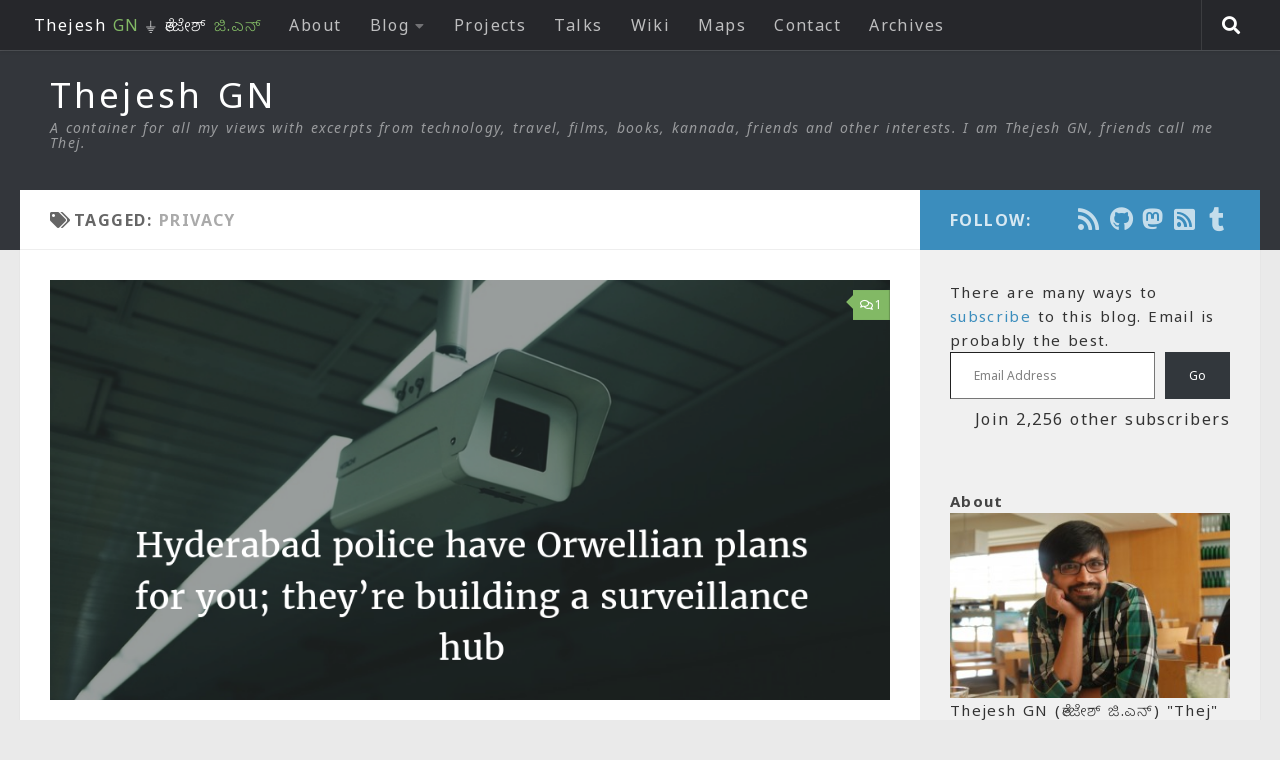

--- FILE ---
content_type: text/html; charset=UTF-8
request_url: https://thejeshgn.com/tag/privacy/page/2/
body_size: 24852
content:
<!DOCTYPE html>
<html class="no-js" lang="en-US">
<head>
  <meta charset="UTF-8">
  <meta name="viewport" content="width=device-width, initial-scale=1.0">
  <link rel="profile" href="https://gmpg.org/xfn/11" />
  <link rel="pingback" href="https://thejeshgn.com/xmlrpc.php">
  <link rel="alternate" type="application/rss+xml" title="Thejesh GN" href="https://feeds.thejeshgn.com/thejeshgn" />
  <meta name="fediverse:creator" content="@thej@social.thej.in" />
          <style id="wfc-base-style" type="text/css">
             .wfc-reset-menu-item-first-letter .navbar .nav>li>a:first-letter {font-size: inherit;}.format-icon:before {color: #5A5A5A;}article .format-icon.tc-hide-icon:before, .safari article.format-video .format-icon.tc-hide-icon:before, .chrome article.format-video .format-icon.tc-hide-icon:before, .safari article.format-image .format-icon.tc-hide-icon:before, .chrome article.format-image .format-icon.tc-hide-icon:before, .safari article.format-gallery .format-icon.tc-hide-icon:before, .safari article.attachment .format-icon.tc-hide-icon:before, .chrome article.format-gallery .format-icon.tc-hide-icon:before, .chrome article.attachment .format-icon.tc-hide-icon:before {content: none!important;}h2#tc-comment-title.tc-hide-icon:before {content: none!important;}.archive .archive-header h1.format-icon.tc-hide-icon:before {content: none!important;}.tc-sidebar h3.widget-title.tc-hide-icon:before {content: none!important;}.footer-widgets h3.widget-title.tc-hide-icon:before {content: none!important;}.tc-hide-icon i, i.tc-hide-icon {display: none !important;}.carousel-control {font-family: "Helvetica Neue", Helvetica, Arial, sans-serif;}.social-block a {font-size: 18px;}footer#footer .colophon .social-block a {font-size: 16px;}.social-block.widget_social a {font-size: 14px;}
        </style>
        <title>Privacy &#8211; Page 2 &#8211; Thejesh GN</title>
<meta name='robots' content='max-image-preview:large' />
	<style>img:is([sizes="auto" i], [sizes^="auto," i]) { contain-intrinsic-size: 3000px 1500px }</style>
	<script>document.documentElement.className = document.documentElement.className.replace("no-js","js");</script>
<link rel='dns-prefetch' href='//secure.gravatar.com' />
<link rel='dns-prefetch' href='//stats.wp.com' />
<link rel='dns-prefetch' href='//v0.wordpress.com' />
<link rel="alternate" type="application/rss+xml" title="Thejesh GN &raquo; Feed" href="https://thejeshgn.com/feed/" />
<link rel="alternate" type="application/rss+xml" title="Thejesh GN &raquo; Comments Feed" href="https://thejeshgn.com/comments/feed/" />
<link id="hu-user-gfont" href="//fonts.googleapis.com/css?family=Source+Sans+Pro:400,300italic,300,400italic,600&subset=latin,latin-ext" rel="stylesheet" type="text/css"><link rel="alternate" type="application/rss+xml" title="Thejesh GN &raquo; Privacy Tag Feed" href="https://thejeshgn.com/tag/privacy/feed/" />
<script>
window._wpemojiSettings = {"baseUrl":"https:\/\/s.w.org\/images\/core\/emoji\/16.0.1\/72x72\/","ext":".png","svgUrl":"https:\/\/s.w.org\/images\/core\/emoji\/16.0.1\/svg\/","svgExt":".svg","source":{"concatemoji":"https:\/\/thejeshgn.com\/wp-includes\/js\/wp-emoji-release.min.js?ver=6.8.3"}};
/*! This file is auto-generated */
!function(s,n){var o,i,e;function c(e){try{var t={supportTests:e,timestamp:(new Date).valueOf()};sessionStorage.setItem(o,JSON.stringify(t))}catch(e){}}function p(e,t,n){e.clearRect(0,0,e.canvas.width,e.canvas.height),e.fillText(t,0,0);var t=new Uint32Array(e.getImageData(0,0,e.canvas.width,e.canvas.height).data),a=(e.clearRect(0,0,e.canvas.width,e.canvas.height),e.fillText(n,0,0),new Uint32Array(e.getImageData(0,0,e.canvas.width,e.canvas.height).data));return t.every(function(e,t){return e===a[t]})}function u(e,t){e.clearRect(0,0,e.canvas.width,e.canvas.height),e.fillText(t,0,0);for(var n=e.getImageData(16,16,1,1),a=0;a<n.data.length;a++)if(0!==n.data[a])return!1;return!0}function f(e,t,n,a){switch(t){case"flag":return n(e,"\ud83c\udff3\ufe0f\u200d\u26a7\ufe0f","\ud83c\udff3\ufe0f\u200b\u26a7\ufe0f")?!1:!n(e,"\ud83c\udde8\ud83c\uddf6","\ud83c\udde8\u200b\ud83c\uddf6")&&!n(e,"\ud83c\udff4\udb40\udc67\udb40\udc62\udb40\udc65\udb40\udc6e\udb40\udc67\udb40\udc7f","\ud83c\udff4\u200b\udb40\udc67\u200b\udb40\udc62\u200b\udb40\udc65\u200b\udb40\udc6e\u200b\udb40\udc67\u200b\udb40\udc7f");case"emoji":return!a(e,"\ud83e\udedf")}return!1}function g(e,t,n,a){var r="undefined"!=typeof WorkerGlobalScope&&self instanceof WorkerGlobalScope?new OffscreenCanvas(300,150):s.createElement("canvas"),o=r.getContext("2d",{willReadFrequently:!0}),i=(o.textBaseline="top",o.font="600 32px Arial",{});return e.forEach(function(e){i[e]=t(o,e,n,a)}),i}function t(e){var t=s.createElement("script");t.src=e,t.defer=!0,s.head.appendChild(t)}"undefined"!=typeof Promise&&(o="wpEmojiSettingsSupports",i=["flag","emoji"],n.supports={everything:!0,everythingExceptFlag:!0},e=new Promise(function(e){s.addEventListener("DOMContentLoaded",e,{once:!0})}),new Promise(function(t){var n=function(){try{var e=JSON.parse(sessionStorage.getItem(o));if("object"==typeof e&&"number"==typeof e.timestamp&&(new Date).valueOf()<e.timestamp+604800&&"object"==typeof e.supportTests)return e.supportTests}catch(e){}return null}();if(!n){if("undefined"!=typeof Worker&&"undefined"!=typeof OffscreenCanvas&&"undefined"!=typeof URL&&URL.createObjectURL&&"undefined"!=typeof Blob)try{var e="postMessage("+g.toString()+"("+[JSON.stringify(i),f.toString(),p.toString(),u.toString()].join(",")+"));",a=new Blob([e],{type:"text/javascript"}),r=new Worker(URL.createObjectURL(a),{name:"wpTestEmojiSupports"});return void(r.onmessage=function(e){c(n=e.data),r.terminate(),t(n)})}catch(e){}c(n=g(i,f,p,u))}t(n)}).then(function(e){for(var t in e)n.supports[t]=e[t],n.supports.everything=n.supports.everything&&n.supports[t],"flag"!==t&&(n.supports.everythingExceptFlag=n.supports.everythingExceptFlag&&n.supports[t]);n.supports.everythingExceptFlag=n.supports.everythingExceptFlag&&!n.supports.flag,n.DOMReady=!1,n.readyCallback=function(){n.DOMReady=!0}}).then(function(){return e}).then(function(){var e;n.supports.everything||(n.readyCallback(),(e=n.source||{}).concatemoji?t(e.concatemoji):e.wpemoji&&e.twemoji&&(t(e.twemoji),t(e.wpemoji)))}))}((window,document),window._wpemojiSettings);
</script>
<style id='wp-emoji-styles-inline-css'>

	img.wp-smiley, img.emoji {
		display: inline !important;
		border: none !important;
		box-shadow: none !important;
		height: 1em !important;
		width: 1em !important;
		margin: 0 0.07em !important;
		vertical-align: -0.1em !important;
		background: none !important;
		padding: 0 !important;
	}
</style>
<link rel='stylesheet' id='wp-block-library-css' href='https://thejeshgn.com/wp-includes/css/dist/block-library/style.min.css?ver=6.8.3' media='all' />
<style id='classic-theme-styles-inline-css'>
/*! This file is auto-generated */
.wp-block-button__link{color:#fff;background-color:#32373c;border-radius:9999px;box-shadow:none;text-decoration:none;padding:calc(.667em + 2px) calc(1.333em + 2px);font-size:1.125em}.wp-block-file__button{background:#32373c;color:#fff;text-decoration:none}
</style>
<link rel='stylesheet' id='mediaelement-css' href='https://thejeshgn.com/wp-includes/js/mediaelement/mediaelementplayer-legacy.min.css?ver=4.2.17' media='all' />
<link rel='stylesheet' id='wp-mediaelement-css' href='https://thejeshgn.com/wp-includes/js/mediaelement/wp-mediaelement.min.css?ver=6.8.3' media='all' />
<style id='jetpack-sharing-buttons-style-inline-css'>
.jetpack-sharing-buttons__services-list{display:flex;flex-direction:row;flex-wrap:wrap;gap:0;list-style-type:none;margin:5px;padding:0}.jetpack-sharing-buttons__services-list.has-small-icon-size{font-size:12px}.jetpack-sharing-buttons__services-list.has-normal-icon-size{font-size:16px}.jetpack-sharing-buttons__services-list.has-large-icon-size{font-size:24px}.jetpack-sharing-buttons__services-list.has-huge-icon-size{font-size:36px}@media print{.jetpack-sharing-buttons__services-list{display:none!important}}.editor-styles-wrapper .wp-block-jetpack-sharing-buttons{gap:0;padding-inline-start:0}ul.jetpack-sharing-buttons__services-list.has-background{padding:1.25em 2.375em}
</style>
<style id='global-styles-inline-css'>
:root{--wp--preset--aspect-ratio--square: 1;--wp--preset--aspect-ratio--4-3: 4/3;--wp--preset--aspect-ratio--3-4: 3/4;--wp--preset--aspect-ratio--3-2: 3/2;--wp--preset--aspect-ratio--2-3: 2/3;--wp--preset--aspect-ratio--16-9: 16/9;--wp--preset--aspect-ratio--9-16: 9/16;--wp--preset--color--black: #000000;--wp--preset--color--cyan-bluish-gray: #abb8c3;--wp--preset--color--white: #ffffff;--wp--preset--color--pale-pink: #f78da7;--wp--preset--color--vivid-red: #cf2e2e;--wp--preset--color--luminous-vivid-orange: #ff6900;--wp--preset--color--luminous-vivid-amber: #fcb900;--wp--preset--color--light-green-cyan: #7bdcb5;--wp--preset--color--vivid-green-cyan: #00d084;--wp--preset--color--pale-cyan-blue: #8ed1fc;--wp--preset--color--vivid-cyan-blue: #0693e3;--wp--preset--color--vivid-purple: #9b51e0;--wp--preset--gradient--vivid-cyan-blue-to-vivid-purple: linear-gradient(135deg,rgba(6,147,227,1) 0%,rgb(155,81,224) 100%);--wp--preset--gradient--light-green-cyan-to-vivid-green-cyan: linear-gradient(135deg,rgb(122,220,180) 0%,rgb(0,208,130) 100%);--wp--preset--gradient--luminous-vivid-amber-to-luminous-vivid-orange: linear-gradient(135deg,rgba(252,185,0,1) 0%,rgba(255,105,0,1) 100%);--wp--preset--gradient--luminous-vivid-orange-to-vivid-red: linear-gradient(135deg,rgba(255,105,0,1) 0%,rgb(207,46,46) 100%);--wp--preset--gradient--very-light-gray-to-cyan-bluish-gray: linear-gradient(135deg,rgb(238,238,238) 0%,rgb(169,184,195) 100%);--wp--preset--gradient--cool-to-warm-spectrum: linear-gradient(135deg,rgb(74,234,220) 0%,rgb(151,120,209) 20%,rgb(207,42,186) 40%,rgb(238,44,130) 60%,rgb(251,105,98) 80%,rgb(254,248,76) 100%);--wp--preset--gradient--blush-light-purple: linear-gradient(135deg,rgb(255,206,236) 0%,rgb(152,150,240) 100%);--wp--preset--gradient--blush-bordeaux: linear-gradient(135deg,rgb(254,205,165) 0%,rgb(254,45,45) 50%,rgb(107,0,62) 100%);--wp--preset--gradient--luminous-dusk: linear-gradient(135deg,rgb(255,203,112) 0%,rgb(199,81,192) 50%,rgb(65,88,208) 100%);--wp--preset--gradient--pale-ocean: linear-gradient(135deg,rgb(255,245,203) 0%,rgb(182,227,212) 50%,rgb(51,167,181) 100%);--wp--preset--gradient--electric-grass: linear-gradient(135deg,rgb(202,248,128) 0%,rgb(113,206,126) 100%);--wp--preset--gradient--midnight: linear-gradient(135deg,rgb(2,3,129) 0%,rgb(40,116,252) 100%);--wp--preset--font-size--small: 13px;--wp--preset--font-size--medium: 20px;--wp--preset--font-size--large: 36px;--wp--preset--font-size--x-large: 42px;--wp--preset--spacing--20: 0.44rem;--wp--preset--spacing--30: 0.67rem;--wp--preset--spacing--40: 1rem;--wp--preset--spacing--50: 1.5rem;--wp--preset--spacing--60: 2.25rem;--wp--preset--spacing--70: 3.38rem;--wp--preset--spacing--80: 5.06rem;--wp--preset--shadow--natural: 6px 6px 9px rgba(0, 0, 0, 0.2);--wp--preset--shadow--deep: 12px 12px 50px rgba(0, 0, 0, 0.4);--wp--preset--shadow--sharp: 6px 6px 0px rgba(0, 0, 0, 0.2);--wp--preset--shadow--outlined: 6px 6px 0px -3px rgba(255, 255, 255, 1), 6px 6px rgba(0, 0, 0, 1);--wp--preset--shadow--crisp: 6px 6px 0px rgba(0, 0, 0, 1);}:where(.is-layout-flex){gap: 0.5em;}:where(.is-layout-grid){gap: 0.5em;}body .is-layout-flex{display: flex;}.is-layout-flex{flex-wrap: wrap;align-items: center;}.is-layout-flex > :is(*, div){margin: 0;}body .is-layout-grid{display: grid;}.is-layout-grid > :is(*, div){margin: 0;}:where(.wp-block-columns.is-layout-flex){gap: 2em;}:where(.wp-block-columns.is-layout-grid){gap: 2em;}:where(.wp-block-post-template.is-layout-flex){gap: 1.25em;}:where(.wp-block-post-template.is-layout-grid){gap: 1.25em;}.has-black-color{color: var(--wp--preset--color--black) !important;}.has-cyan-bluish-gray-color{color: var(--wp--preset--color--cyan-bluish-gray) !important;}.has-white-color{color: var(--wp--preset--color--white) !important;}.has-pale-pink-color{color: var(--wp--preset--color--pale-pink) !important;}.has-vivid-red-color{color: var(--wp--preset--color--vivid-red) !important;}.has-luminous-vivid-orange-color{color: var(--wp--preset--color--luminous-vivid-orange) !important;}.has-luminous-vivid-amber-color{color: var(--wp--preset--color--luminous-vivid-amber) !important;}.has-light-green-cyan-color{color: var(--wp--preset--color--light-green-cyan) !important;}.has-vivid-green-cyan-color{color: var(--wp--preset--color--vivid-green-cyan) !important;}.has-pale-cyan-blue-color{color: var(--wp--preset--color--pale-cyan-blue) !important;}.has-vivid-cyan-blue-color{color: var(--wp--preset--color--vivid-cyan-blue) !important;}.has-vivid-purple-color{color: var(--wp--preset--color--vivid-purple) !important;}.has-black-background-color{background-color: var(--wp--preset--color--black) !important;}.has-cyan-bluish-gray-background-color{background-color: var(--wp--preset--color--cyan-bluish-gray) !important;}.has-white-background-color{background-color: var(--wp--preset--color--white) !important;}.has-pale-pink-background-color{background-color: var(--wp--preset--color--pale-pink) !important;}.has-vivid-red-background-color{background-color: var(--wp--preset--color--vivid-red) !important;}.has-luminous-vivid-orange-background-color{background-color: var(--wp--preset--color--luminous-vivid-orange) !important;}.has-luminous-vivid-amber-background-color{background-color: var(--wp--preset--color--luminous-vivid-amber) !important;}.has-light-green-cyan-background-color{background-color: var(--wp--preset--color--light-green-cyan) !important;}.has-vivid-green-cyan-background-color{background-color: var(--wp--preset--color--vivid-green-cyan) !important;}.has-pale-cyan-blue-background-color{background-color: var(--wp--preset--color--pale-cyan-blue) !important;}.has-vivid-cyan-blue-background-color{background-color: var(--wp--preset--color--vivid-cyan-blue) !important;}.has-vivid-purple-background-color{background-color: var(--wp--preset--color--vivid-purple) !important;}.has-black-border-color{border-color: var(--wp--preset--color--black) !important;}.has-cyan-bluish-gray-border-color{border-color: var(--wp--preset--color--cyan-bluish-gray) !important;}.has-white-border-color{border-color: var(--wp--preset--color--white) !important;}.has-pale-pink-border-color{border-color: var(--wp--preset--color--pale-pink) !important;}.has-vivid-red-border-color{border-color: var(--wp--preset--color--vivid-red) !important;}.has-luminous-vivid-orange-border-color{border-color: var(--wp--preset--color--luminous-vivid-orange) !important;}.has-luminous-vivid-amber-border-color{border-color: var(--wp--preset--color--luminous-vivid-amber) !important;}.has-light-green-cyan-border-color{border-color: var(--wp--preset--color--light-green-cyan) !important;}.has-vivid-green-cyan-border-color{border-color: var(--wp--preset--color--vivid-green-cyan) !important;}.has-pale-cyan-blue-border-color{border-color: var(--wp--preset--color--pale-cyan-blue) !important;}.has-vivid-cyan-blue-border-color{border-color: var(--wp--preset--color--vivid-cyan-blue) !important;}.has-vivid-purple-border-color{border-color: var(--wp--preset--color--vivid-purple) !important;}.has-vivid-cyan-blue-to-vivid-purple-gradient-background{background: var(--wp--preset--gradient--vivid-cyan-blue-to-vivid-purple) !important;}.has-light-green-cyan-to-vivid-green-cyan-gradient-background{background: var(--wp--preset--gradient--light-green-cyan-to-vivid-green-cyan) !important;}.has-luminous-vivid-amber-to-luminous-vivid-orange-gradient-background{background: var(--wp--preset--gradient--luminous-vivid-amber-to-luminous-vivid-orange) !important;}.has-luminous-vivid-orange-to-vivid-red-gradient-background{background: var(--wp--preset--gradient--luminous-vivid-orange-to-vivid-red) !important;}.has-very-light-gray-to-cyan-bluish-gray-gradient-background{background: var(--wp--preset--gradient--very-light-gray-to-cyan-bluish-gray) !important;}.has-cool-to-warm-spectrum-gradient-background{background: var(--wp--preset--gradient--cool-to-warm-spectrum) !important;}.has-blush-light-purple-gradient-background{background: var(--wp--preset--gradient--blush-light-purple) !important;}.has-blush-bordeaux-gradient-background{background: var(--wp--preset--gradient--blush-bordeaux) !important;}.has-luminous-dusk-gradient-background{background: var(--wp--preset--gradient--luminous-dusk) !important;}.has-pale-ocean-gradient-background{background: var(--wp--preset--gradient--pale-ocean) !important;}.has-electric-grass-gradient-background{background: var(--wp--preset--gradient--electric-grass) !important;}.has-midnight-gradient-background{background: var(--wp--preset--gradient--midnight) !important;}.has-small-font-size{font-size: var(--wp--preset--font-size--small) !important;}.has-medium-font-size{font-size: var(--wp--preset--font-size--medium) !important;}.has-large-font-size{font-size: var(--wp--preset--font-size--large) !important;}.has-x-large-font-size{font-size: var(--wp--preset--font-size--x-large) !important;}
:where(.wp-block-post-template.is-layout-flex){gap: 1.25em;}:where(.wp-block-post-template.is-layout-grid){gap: 1.25em;}
:where(.wp-block-columns.is-layout-flex){gap: 2em;}:where(.wp-block-columns.is-layout-grid){gap: 2em;}
:root :where(.wp-block-pullquote){font-size: 1.5em;line-height: 1.6;}
</style>
<link rel='stylesheet' id='page-list-style-css' href='https://thejeshgn.com/wp-content/plugins/page-list/css/page-list.css?ver=5.9' media='all' />
<link rel='stylesheet' id='toc-screen-css' href='https://thejeshgn.com/wp-content/plugins/table-of-contents-plus/screen.min.css?ver=2411.1' media='all' />
<link rel='stylesheet' id='wp-components-css' href='https://thejeshgn.com/wp-includes/css/dist/components/style.min.css?ver=6.8.3' media='all' />
<link rel='stylesheet' id='godaddy-styles-css' href='https://thejeshgn.com/wp-content/mu-plugins/vendor/wpex/godaddy-launch/includes/Dependencies/GoDaddy/Styles/build/latest.css?ver=2.0.2' media='all' />
<link rel='stylesheet' id='parent-style-css' href='https://thejeshgn.com/wp-content/themes/hueman-pro/style.css?ver=6.8.3' media='all' />
<link rel='stylesheet' id='child-style-css' href='https://thejeshgn.com/wp-content/themes/hueman-child/style.css?ver=1.0.8' media='all' />
<link rel='stylesheet' id='hph-front-style-css' href='https://thejeshgn.com/wp-content/themes/hueman-pro/addons/assets/front/css/hph-front.min.css?ver=1.4.29' media='all' />
<link rel='stylesheet' id='hueman-main-style-css' href='https://thejeshgn.com/wp-content/themes/hueman-pro/assets/front/css/main.min.css?ver=1.4.29' media='all' />
<style id='hueman-main-style-inline-css'>
body { font-family:'Source Sans Pro', Arial, sans-serif;font-size:1.00rem }@media only screen and (min-width: 720px) {
        .nav > li { font-size:1.00rem; }
      }::selection { background-color: #3b8dbd; }
::-moz-selection { background-color: #3b8dbd; }a,a>span.hu-external::after,.themeform label .required,#flexslider-featured .flex-direction-nav .flex-next:hover,#flexslider-featured .flex-direction-nav .flex-prev:hover,.post-hover:hover .post-title a,.post-title a:hover,.sidebar.s1 .post-nav li a:hover i,.content .post-nav li a:hover i,.post-related a:hover,.sidebar.s1 .widget_rss ul li a,#footer .widget_rss ul li a,.sidebar.s1 .widget_calendar a,#footer .widget_calendar a,.sidebar.s1 .alx-tab .tab-item-category a,.sidebar.s1 .alx-posts .post-item-category a,.sidebar.s1 .alx-tab li:hover .tab-item-title a,.sidebar.s1 .alx-tab li:hover .tab-item-comment a,.sidebar.s1 .alx-posts li:hover .post-item-title a,#footer .alx-tab .tab-item-category a,#footer .alx-posts .post-item-category a,#footer .alx-tab li:hover .tab-item-title a,#footer .alx-tab li:hover .tab-item-comment a,#footer .alx-posts li:hover .post-item-title a,.comment-tabs li.active a,.comment-awaiting-moderation,.child-menu a:hover,.child-menu .current_page_item > a,.wp-pagenavi a{ color: #3b8dbd; }input[type="submit"],.themeform button[type="submit"],.sidebar.s1 .sidebar-top,.sidebar.s1 .sidebar-toggle,#flexslider-featured .flex-control-nav li a.flex-active,.post-tags a:hover,.sidebar.s1 .widget_calendar caption,#footer .widget_calendar caption,.author-bio .bio-avatar:after,.commentlist li.bypostauthor > .comment-body:after,.commentlist li.comment-author-admin > .comment-body:after{ background-color: #3b8dbd; }.post-format .format-container { border-color: #3b8dbd; }.sidebar.s1 .alx-tabs-nav li.active a,#footer .alx-tabs-nav li.active a,.comment-tabs li.active a,.wp-pagenavi a:hover,.wp-pagenavi a:active,.wp-pagenavi span.current{ border-bottom-color: #3b8dbd!important; }.sidebar.s2 .post-nav li a:hover i,
.sidebar.s2 .widget_rss ul li a,
.sidebar.s2 .widget_calendar a,
.sidebar.s2 .alx-tab .tab-item-category a,
.sidebar.s2 .alx-posts .post-item-category a,
.sidebar.s2 .alx-tab li:hover .tab-item-title a,
.sidebar.s2 .alx-tab li:hover .tab-item-comment a,
.sidebar.s2 .alx-posts li:hover .post-item-title a { color: #82b965; }
.sidebar.s2 .sidebar-top,.sidebar.s2 .sidebar-toggle,.post-comments,.jp-play-bar,.jp-volume-bar-value,.sidebar.s2 .widget_calendar caption{ background-color: #82b965; }.sidebar.s2 .alx-tabs-nav li.active a { border-bottom-color: #82b965; }
.post-comments::before { border-right-color: #82b965; }
      .search-expand,
              #nav-topbar.nav-container { background-color: #26272b}@media only screen and (min-width: 720px) {
                #nav-topbar .nav ul { background-color: #26272b; }
              }.is-scrolled #header .nav-container.desktop-sticky,
              .is-scrolled #header .search-expand { background-color: #26272b; background-color: rgba(38,39,43,0.90) }.is-scrolled .topbar-transparent #nav-topbar.desktop-sticky .nav ul { background-color: #26272b; background-color: rgba(38,39,43,0.95) }#header { background-color: #33363b; }
@media only screen and (min-width: 720px) {
  #nav-header .nav ul { background-color: #33363b; }
}
        .is-scrolled #header #nav-mobile { background-color: #454e5c; background-color: rgba(69,78,92,0.90) }#nav-header.nav-container, #main-header-search .search-expand { background-color: ; }
@media only screen and (min-width: 720px) {
  #nav-header .nav ul { background-color: ; }
}
        .site-title a img { max-height: 40px; }
</style>
<link rel='stylesheet' id='theme-stylesheet-css' href='https://thejeshgn.com/wp-content/themes/hueman-child/style.css?ver=1.0.8' media='all' />
<link rel='stylesheet' id='hueman-font-awesome-css' href='https://thejeshgn.com/wp-content/themes/hueman-pro/assets/front/css/font-awesome.min.css?ver=1.4.29' media='all' />
<link rel='stylesheet' id='tablepress-default-css' href='https://thejeshgn.com/wp-content/tablepress-combined.min.css?ver=52' media='all' />
<link rel='stylesheet' id='sharedaddy-css' href='https://thejeshgn.com/wp-content/plugins/jetpack/modules/sharedaddy/sharing.css?ver=15.4' media='all' />
<link rel='stylesheet' id='social-logos-css' href='https://thejeshgn.com/wp-content/plugins/jetpack/_inc/social-logos/social-logos.min.css?ver=15.4' media='all' />
<link rel='stylesheet' id='jquery.lightbox.min.css-css' href='https://thejeshgn.com/wp-content/plugins/wp-jquery-lightbox/lightboxes/wp-jquery-lightbox/styles/lightbox.min.css?ver=2.3.4' media='all' />
<link rel='stylesheet' id='jqlb-overrides-css' href='https://thejeshgn.com/wp-content/plugins/wp-jquery-lightbox/lightboxes/wp-jquery-lightbox/styles/overrides.css?ver=2.3.4' media='all' />
<style id='jqlb-overrides-inline-css'>

			#outerImageContainer {
				box-shadow: 0 0 4px 2px rgba(0,0,0,.2);
			}
			#imageContainer{
				padding: 8px;
			}
			#imageDataContainer {
				box-shadow: 0 4px 0 0 #fff, 0 0 4px 2px rgba(0,0,0,.1);
				z-index: 99;
			}
			#prevArrow,
			#nextArrow{
				background-color: #ffffff;
				color: #000000;
			}
</style>
<script id="nb-jquery" src="https://thejeshgn.com/wp-includes/js/jquery/jquery.min.js?ver=3.7.1" id="jquery-core-js"></script>
<script src="https://thejeshgn.com/wp-includes/js/jquery/jquery-migrate.min.js?ver=3.4.1" id="jquery-migrate-js"></script>
<script src="https://thejeshgn.com/wp-content/plugins/fd-footnotes/fdfootnotes.js?ver=1.34" id="fdfootnote_script-js"></script>
<link rel="https://api.w.org/" href="https://thejeshgn.com/wp-json/" /><link rel="alternate" title="JSON" type="application/json" href="https://thejeshgn.com/wp-json/wp/v2/tags/226" /><link rel="EditURI" type="application/rsd+xml" title="RSD" href="https://thejeshgn.com/xmlrpc.php?rsd" />
<meta name="generator" content="WordPress 6.8.3" />
	<style>img#wpstats{display:none}</style>
		    <link rel="preload" as="font" type="font/woff2" href="https://thejeshgn.com/wp-content/themes/hueman-pro/assets/front/webfonts/fa-brands-400.woff2?v=5.15.2" crossorigin="anonymous"/>
    <link rel="preload" as="font" type="font/woff2" href="https://thejeshgn.com/wp-content/themes/hueman-pro/assets/front/webfonts/fa-regular-400.woff2?v=5.15.2" crossorigin="anonymous"/>
    <link rel="preload" as="font" type="font/woff2" href="https://thejeshgn.com/wp-content/themes/hueman-pro/assets/front/webfonts/fa-solid-900.woff2?v=5.15.2" crossorigin="anonymous"/>
  <!--[if lt IE 9]>
<script src="https://thejeshgn.com/wp-content/themes/hueman-pro/assets/front/js/ie/html5shiv-printshiv.min.js"></script>
<script src="https://thejeshgn.com/wp-content/themes/hueman-pro/assets/front/js/ie/selectivizr.js"></script>
<![endif]-->
<meta name="description" content="Posts about Privacy written by Thejesh GN" />

<!-- Jetpack Open Graph Tags -->
<meta property="og:type" content="website" />
<meta property="og:title" content="Privacy &#8211; Page 2 &#8211; Thejesh GN" />
<meta property="og:url" content="https://thejeshgn.com/tag/privacy/" />
<meta property="og:site_name" content="Thejesh GN" />
<meta property="og:image" content="https://thejeshgn.com/wp-content/uploads/2015/08/cropped-thejeshgn_icon1.png" />
<meta property="og:image:width" content="512" />
<meta property="og:image:height" content="512" />
<meta property="og:image:alt" content="" />
<meta property="og:locale" content="en_US" />

<!-- End Jetpack Open Graph Tags -->
<link rel="icon" href="https://thejeshgn.com/wp-content/uploads/2015/08/cropped-thejeshgn_icon1-150x150.png" sizes="32x32" />
<link rel="icon" href="https://thejeshgn.com/wp-content/uploads/2015/08/cropped-thejeshgn_icon1-300x300.png" sizes="192x192" />
<link rel="apple-touch-icon" href="https://thejeshgn.com/wp-content/uploads/2015/08/cropped-thejeshgn_icon1-300x300.png" />
<meta name="msapplication-TileImage" content="https://thejeshgn.com/wp-content/uploads/2015/08/cropped-thejeshgn_icon1-300x300.png" />
            <style id="grids-css" type="text/css">
                .post-list .grid-item {float: left; }
                .cols-1 .grid-item { width: 100%; }
                .cols-2 .grid-item { width: 50%; }
                .cols-3 .grid-item { width: 33.3%; }
                .cols-4 .grid-item { width: 25%; }
                @media only screen and (max-width: 719px) {
                      #grid-wrapper .grid-item{
                        width: 100%;
                      }
                }
            </style>
                <!-- Start of my new code to add all the styles defined in the page -->
    <!-- End of my new code to add all the styles defined in the page -->
</head>

<body class="nb-3-3-8 nimble-no-local-data-skp__tax_post_tag_226 nimble-no-group-site-tmpl-skp__all_post_tag archive paged tag tag-privacy tag-226 wp-embed-responsive paged-2 tag-paged-2 wp-theme-hueman-pro wp-child-theme-hueman-child sek-hide-rc-badge col-2cl full-width topbar-enabled header-desktop-sticky header-mobile-sticky hueman-pro-1-4-29-with-child-theme chrome">
<div id="wrapper">
  <a class="screen-reader-text skip-link" href="#content">Skip to content</a>
  
  <header id="header" class="top-menu-mobile-on one-mobile-menu top_menu header-ads-desktop  topbar-transparent no-header-img">
        <nav class="nav-container group mobile-menu mobile-sticky " id="nav-mobile" data-menu-id="header-1">
  <div class="mobile-title-logo-in-header"><p class="site-title">                  <a class="custom-logo-link" href="https://thejeshgn.com/" rel="home" title="Thejesh GN | Home page">Thejesh GN</a>                </p></div>
        
                    <!-- <div class="ham__navbar-toggler collapsed" aria-expanded="false">
          <div class="ham__navbar-span-wrapper">
            <span class="ham-toggler-menu__span"></span>
          </div>
        </div> -->
        <button class="ham__navbar-toggler-two collapsed" title="Menu" aria-expanded="false">
          <span class="ham__navbar-span-wrapper">
            <span class="line line-1"></span>
            <span class="line line-2"></span>
            <span class="line line-3"></span>
          </span>
        </button>
            
      <div class="nav-text"></div>
      <div class="nav-wrap container">
                  <ul class="nav container-inner group mobile-search">
                            <li>
                  <form role="search" method="get" class="search-form" action="https://thejeshgn.com/">
				<label>
					<span class="screen-reader-text">Search for:</span>
					<input type="search" class="search-field" placeholder="Search &hellip;" value="" name="s" />
				</label>
				<input type="submit" class="search-submit" value="Search" />
			</form>                </li>
                      </ul>
                <ul id="menu-topbar_menu" class="nav container-inner group"><li id="menu-item-5444" class="menu-item menu-item-type-custom menu-item-object-custom menu-item-home menu-item-5444"><a href="https://thejeshgn.com"><span style="color: #fff !important;">Thejesh <font color="#82b965">GN</font> ⏚ ತೇಜೇಶ್<font color="#82b965"> ಜಿ.ಎನ್</font></span></a></li>
<li id="menu-item-7636" class="menu-item menu-item-type-custom menu-item-object-custom menu-item-7636"><a href="https://thejeshgn.com/about">About</a></li>
<li id="menu-item-7994" class="menu-item menu-item-type-custom menu-item-object-custom menu-item-home menu-item-has-children menu-item-7994"><a href="https://thejeshgn.com">Blog</a>
<ul class="sub-menu">
	<li id="menu-item-7992" class="menu-item menu-item-type-taxonomy menu-item-object-category menu-item-7992"><a href="https://thejeshgn.com/category/life/">Life</a></li>
	<li id="menu-item-7993" class="menu-item menu-item-type-taxonomy menu-item-object-category menu-item-7993"><a href="https://thejeshgn.com/category/technology/">Technology</a></li>
	<li id="menu-item-25301" class="menu-item menu-item-type-taxonomy menu-item-object-category menu-item-25301"><a href="https://thejeshgn.com/category/weekly-notes/">Weekly Notes</a></li>
	<li id="menu-item-7996" class="menu-item menu-item-type-taxonomy menu-item-object-category menu-item-7996"><a href="https://thejeshgn.com/category/kannada/">ಕನ್ನಡ</a></li>
	<li id="menu-item-7995" class="menu-item menu-item-type-taxonomy menu-item-object-category menu-item-7995"><a href="https://thejeshgn.com/category/travel/">Travel</a></li>
	<li id="menu-item-8049" class="menu-item menu-item-type-taxonomy menu-item-object-category menu-item-8049"><a href="https://thejeshgn.com/category/podcast/">Podcast</a></li>
</ul>
</li>
<li id="menu-item-7637" class="menu-item menu-item-type-custom menu-item-object-custom menu-item-7637"><a href="https://thejeshgn.com/projects">Projects</a></li>
<li id="menu-item-7638" class="menu-item menu-item-type-custom menu-item-object-custom menu-item-7638"><a href="https://thejeshgn.com/talks">Talks</a></li>
<li id="menu-item-7639" class="menu-item menu-item-type-custom menu-item-object-custom menu-item-7639"><a href="https://thejeshgn.com/wiki">Wiki</a></li>
<li id="menu-item-7640" class="menu-item menu-item-type-custom menu-item-object-custom menu-item-7640"><a href="https://thejeshgn.com/maps">Maps</a></li>
<li id="menu-item-7635" class="menu-item menu-item-type-custom menu-item-object-custom menu-item-7635"><a href="https://thejeshgn.com/contact">Contact</a></li>
<li id="menu-item-7641" class="menu-item menu-item-type-custom menu-item-object-custom menu-item-7641"><a href="https://thejeshgn.com/archives/">Archives</a></li>
</ul>      </div>
</nav><!--/#nav-topbar-->  
        <nav class="nav-container group desktop-menu desktop-sticky " id="nav-topbar" data-menu-id="header-2">
    <div class="nav-text"></div>
  <div class="topbar-toggle-down">
    <i class="fas fa-angle-double-down" aria-hidden="true" data-toggle="down" title="Expand menu"></i>
    <i class="fas fa-angle-double-up" aria-hidden="true" data-toggle="up" title="Collapse menu"></i>
  </div>
  <div class="nav-wrap container">
    <ul id="menu-topbar_menu-1" class="nav container-inner group"><li class="menu-item menu-item-type-custom menu-item-object-custom menu-item-home menu-item-5444"><a href="https://thejeshgn.com"><span style="color: #fff !important;">Thejesh <font color="#82b965">GN</font> ⏚ ತೇಜೇಶ್<font color="#82b965"> ಜಿ.ಎನ್</font></span></a></li>
<li class="menu-item menu-item-type-custom menu-item-object-custom menu-item-7636"><a href="https://thejeshgn.com/about">About</a></li>
<li class="menu-item menu-item-type-custom menu-item-object-custom menu-item-home menu-item-has-children menu-item-7994"><a href="https://thejeshgn.com">Blog</a>
<ul class="sub-menu">
	<li class="menu-item menu-item-type-taxonomy menu-item-object-category menu-item-7992"><a href="https://thejeshgn.com/category/life/">Life</a></li>
	<li class="menu-item menu-item-type-taxonomy menu-item-object-category menu-item-7993"><a href="https://thejeshgn.com/category/technology/">Technology</a></li>
	<li class="menu-item menu-item-type-taxonomy menu-item-object-category menu-item-25301"><a href="https://thejeshgn.com/category/weekly-notes/">Weekly Notes</a></li>
	<li class="menu-item menu-item-type-taxonomy menu-item-object-category menu-item-7996"><a href="https://thejeshgn.com/category/kannada/">ಕನ್ನಡ</a></li>
	<li class="menu-item menu-item-type-taxonomy menu-item-object-category menu-item-7995"><a href="https://thejeshgn.com/category/travel/">Travel</a></li>
	<li class="menu-item menu-item-type-taxonomy menu-item-object-category menu-item-8049"><a href="https://thejeshgn.com/category/podcast/">Podcast</a></li>
</ul>
</li>
<li class="menu-item menu-item-type-custom menu-item-object-custom menu-item-7637"><a href="https://thejeshgn.com/projects">Projects</a></li>
<li class="menu-item menu-item-type-custom menu-item-object-custom menu-item-7638"><a href="https://thejeshgn.com/talks">Talks</a></li>
<li class="menu-item menu-item-type-custom menu-item-object-custom menu-item-7639"><a href="https://thejeshgn.com/wiki">Wiki</a></li>
<li class="menu-item menu-item-type-custom menu-item-object-custom menu-item-7640"><a href="https://thejeshgn.com/maps">Maps</a></li>
<li class="menu-item menu-item-type-custom menu-item-object-custom menu-item-7635"><a href="https://thejeshgn.com/contact">Contact</a></li>
<li class="menu-item menu-item-type-custom menu-item-object-custom menu-item-7641"><a href="https://thejeshgn.com/archives/">Archives</a></li>
</ul>  </div>
      <div id="topbar-header-search" class="container">
      <div class="container-inner">
        <button class="toggle-search"><i class="fas fa-search"></i></button>
        <div class="search-expand">
          <div class="search-expand-inner"><form role="search" method="get" class="search-form" action="https://thejeshgn.com/">
				<label>
					<span class="screen-reader-text">Search for:</span>
					<input type="search" class="search-field" placeholder="Search &hellip;" value="" name="s" />
				</label>
				<input type="submit" class="search-submit" value="Search" />
			</form></div>
        </div>
      </div><!--/.container-inner-->
    </div><!--/.container-->
  
</nav><!--/#nav-topbar-->  
  <div class="container group">
        <div class="container-inner">

                    <div class="group hu-pad central-header-zone">
                  <div class="logo-tagline-group">
                      <p class="site-title">                  <a class="custom-logo-link" href="https://thejeshgn.com/" rel="home" title="Thejesh GN | Home page">Thejesh GN</a>                </p>                                                <p class="site-description">A container for all my views with excerpts from technology, travel, films, books, kannada, friends and other interests. I am Thejesh GN, friends call me Thej.</p>
                                        </div>

                                </div>
      
      
    </div><!--/.container-inner-->
      </div><!--/.container-->

</header><!--/#header-->
  
  <div class="container" id="page">
    <div class="container-inner">
            <div class="main">
        <div class="main-inner group">
          
              <main class="content" id="content">
              <div class="page-title hu-pad group">
                          <h1><i class="fas fa-tags"></i>Tagged: <span>Privacy </span></h1>
        
    </div><!--/.page-title-->
          <div class="hu-pad group">
            
  <div id="grid-wrapper" class="post-list group cols-1">
    <div class="post-row">        <article id="post-10510" class="group grid-item post-10510 post type-post status-publish format-standard has-post-thumbnail hentry category-technology tag-aadhaar tag-factordaily tag-law tag-privacy tag-surveillance">
    <div class="post-inner post-hover">
            <div class="post-thumbnail">
            <a href="https://thejeshgn.com/2017/06/01/hyderabad-police-orwellian-plans-building-surveillance-hub/">
                          <img width="900" height="450" src="https://thejeshgn.com/wp-content/uploads/2017/06/hyderabad-police-surveillance-hub.png" class="attachment-thumb-xlarge size-thumb-xlarge no-lazy wp-post-image" alt="" decoding="async" fetchpriority="high" srcset="https://thejeshgn.com/wp-content/uploads/2017/06/hyderabad-police-surveillance-hub.png 1024w, https://thejeshgn.com/wp-content/uploads/2017/06/hyderabad-police-surveillance-hub-300x150.png 300w, https://thejeshgn.com/wp-content/uploads/2017/06/hyderabad-police-surveillance-hub-768x384.png 768w" sizes="(max-width: 900px) 100vw, 900px" />                                                            </a>
                            <a class="post-comments" href="https://thejeshgn.com/2017/06/01/hyderabad-police-orwellian-plans-building-surveillance-hub/#comments"><i class="far fa-comments"></i>1</a>
                    </div><!--/.post-thumbnail-->
                <div class="post-meta group">
                      <p class="post-category"><a href="https://thejeshgn.com/category/technology/" rel="category tag">Technology</a></p>
              <p class="post-category"></p>
              <p class="post-category"></p>
                              <p class="post-date">
  <time class="published updated" datetime="2017-06-01 10:00:39">June 1, 2017</time>
</p>

                </div><!--/.post-meta-->
            <h2 class="post-title entry-title">
            <a href="https://thejeshgn.com/2017/06/01/hyderabad-police-orwellian-plans-building-surveillance-hub/" rel="bookmark">Hyderabad police have Orwellian plans for you; they’re building a surveillance hub</a>
        </h2><!--/.post-title-->

                <div class="entry excerpt entry-summary">
            <p>Something strange and worrisome is happening in Hyderabad. The police there want to collect records of every resident, regardless of whether or not the person is a suspect of any crime. And it doesn’t end there. They want to collect very specific details including phone numbers, relationships, voter identification numbers and Aadhaar numbers.&#46;&#46;&#46;</p>
<div class="sharedaddy sd-sharing-enabled"><div class="robots-nocontent sd-block sd-social sd-social-icon-text sd-sharing"><div class="sd-content"><ul><li class="share-mastodon"><a rel="nofollow noopener noreferrer"
				data-shared="sharing-mastodon-10510"
				class="share-mastodon sd-button share-icon"
				href="https://thejeshgn.com/2017/06/01/hyderabad-police-orwellian-plans-building-surveillance-hub/?share=mastodon"
				target="_blank"
				aria-labelledby="sharing-mastodon-10510"
				>
				<span id="sharing-mastodon-10510" hidden>Click to share on Mastodon (Opens in new window)</span>
				<span>Mastodon</span>
			</a></li><li class="share-x"><a rel="nofollow noopener noreferrer"
				data-shared="sharing-x-10510"
				class="share-x sd-button share-icon"
				href="https://thejeshgn.com/2017/06/01/hyderabad-police-orwellian-plans-building-surveillance-hub/?share=x"
				target="_blank"
				aria-labelledby="sharing-x-10510"
				>
				<span id="sharing-x-10510" hidden>Click to share on X (Opens in new window)</span>
				<span>X</span>
			</a></li><li class="share-telegram"><a rel="nofollow noopener noreferrer"
				data-shared="sharing-telegram-10510"
				class="share-telegram sd-button share-icon"
				href="https://thejeshgn.com/2017/06/01/hyderabad-police-orwellian-plans-building-surveillance-hub/?share=telegram"
				target="_blank"
				aria-labelledby="sharing-telegram-10510"
				>
				<span id="sharing-telegram-10510" hidden>Click to share on Telegram (Opens in new window)</span>
				<span>Telegram</span>
			</a></li><li class="share-jetpack-whatsapp"><a rel="nofollow noopener noreferrer"
				data-shared="sharing-whatsapp-10510"
				class="share-jetpack-whatsapp sd-button share-icon"
				href="https://thejeshgn.com/2017/06/01/hyderabad-police-orwellian-plans-building-surveillance-hub/?share=jetpack-whatsapp"
				target="_blank"
				aria-labelledby="sharing-whatsapp-10510"
				>
				<span id="sharing-whatsapp-10510" hidden>Click to share on WhatsApp (Opens in new window)</span>
				<span>WhatsApp</span>
			</a></li><li class="share-linkedin"><a rel="nofollow noopener noreferrer"
				data-shared="sharing-linkedin-10510"
				class="share-linkedin sd-button share-icon"
				href="https://thejeshgn.com/2017/06/01/hyderabad-police-orwellian-plans-building-surveillance-hub/?share=linkedin"
				target="_blank"
				aria-labelledby="sharing-linkedin-10510"
				>
				<span id="sharing-linkedin-10510" hidden>Click to share on LinkedIn (Opens in new window)</span>
				<span>LinkedIn</span>
			</a></li><li class="share-email"><a rel="nofollow noopener noreferrer"
				data-shared="sharing-email-10510"
				class="share-email sd-button share-icon"
				href="mailto:?subject=%5BShared%20Post%5D%20Hyderabad%20police%20have%20Orwellian%20plans%20for%20you%3B%20they%E2%80%99re%20building%20a%20surveillance%20hub&#038;body=https%3A%2F%2Fthejeshgn.com%2F2017%2F06%2F01%2Fhyderabad-police-orwellian-plans-building-surveillance-hub%2F&#038;share=email"
				target="_blank"
				aria-labelledby="sharing-email-10510"
				data-email-share-error-title="Do you have email set up?" data-email-share-error-text="If you&#039;re having problems sharing via email, you might not have email set up for your browser. You may need to create a new email yourself." data-email-share-nonce="dd45d2bb42" data-email-share-track-url="https://thejeshgn.com/2017/06/01/hyderabad-police-orwellian-plans-building-surveillance-hub/?share=email">
				<span id="sharing-email-10510" hidden>Click to email a link to a friend (Opens in new window)</span>
				<span>Email</span>
			</a></li><li class="share-print"><a rel="nofollow noopener noreferrer"
				data-shared="sharing-print-10510"
				class="share-print sd-button share-icon"
				href="https://thejeshgn.com/2017/06/01/hyderabad-police-orwellian-plans-building-surveillance-hub/?share=print"
				target="_blank"
				aria-labelledby="sharing-print-10510"
				>
				<span id="sharing-print-10510" hidden>Click to print (Opens in new window)</span>
				<span>Print</span>
			</a></li><li class="share-end"></li></ul></div></div></div>        </div><!--/.entry-->
        
    </div><!--/.post-inner-->
</article><!--/.post-->
    </div><div class="post-row">        <article id="post-10447" class="group grid-item post-10447 post type-post status-publish format-standard has-post-thumbnail hentry category-technology tag-factordaily tag-goverment tag-india tag-it-industry tag-it-laws tag-privacy tag-security">
    <div class="post-inner post-hover">
            <div class="post-thumbnail">
            <a href="https://thejeshgn.com/2017/05/14/this-one-small-step-by-the-government-can-be-a-giant-step-in-boosting-the-cybersecurity-of-millions/">
                          <img width="783" height="450" src="https://thejeshgn.com/wp-content/uploads/2017/05/image2.png" class="attachment-thumb-xlarge size-thumb-xlarge no-lazy wp-post-image" alt="Broken HTTPS. Invalid SSL certificate." decoding="async" srcset="https://thejeshgn.com/wp-content/uploads/2017/05/image2.png 1284w, https://thejeshgn.com/wp-content/uploads/2017/05/image2-300x172.png 300w, https://thejeshgn.com/wp-content/uploads/2017/05/image2-768x441.png 768w" sizes="(max-width: 783px) 100vw, 783px" />                                                            </a>
                            <a class="post-comments" href="https://thejeshgn.com/2017/05/14/this-one-small-step-by-the-government-can-be-a-giant-step-in-boosting-the-cybersecurity-of-millions/#respond"><i class="far fa-comments"></i>0</a>
                    </div><!--/.post-thumbnail-->
                <div class="post-meta group">
                      <p class="post-category"><a href="https://thejeshgn.com/category/technology/" rel="category tag">Technology</a></p>
              <p class="post-category"></p>
              <p class="post-category"></p>
                              <p class="post-date">
  <time class="published updated" datetime="2017-05-14 14:47:39">May 14, 2017</time>
</p>

                </div><!--/.post-meta-->
            <h2 class="post-title entry-title">
            <a href="https://thejeshgn.com/2017/05/14/this-one-small-step-by-the-government-can-be-a-giant-step-in-boosting-the-cybersecurity-of-millions/" rel="bookmark">This one small step by the government can be a giant step in boosting the cybersecurity of millions</a>
        </h2><!--/.post-title-->

                <div class="entry excerpt entry-summary">
            <p>As part of its Digital India initiative, the central government has been readying its cyber warfare arsenal. Its latest weapon is a mobile and desktop security solution that will notify, enable cleaning and secure devices and systems of end-users. The Ministry of Electronics and Information Technology (MeitY) launched this solution — a botnet&#46;&#46;&#46;</p>
<div class="sharedaddy sd-sharing-enabled"><div class="robots-nocontent sd-block sd-social sd-social-icon-text sd-sharing"><div class="sd-content"><ul><li class="share-mastodon"><a rel="nofollow noopener noreferrer"
				data-shared="sharing-mastodon-10447"
				class="share-mastodon sd-button share-icon"
				href="https://thejeshgn.com/2017/05/14/this-one-small-step-by-the-government-can-be-a-giant-step-in-boosting-the-cybersecurity-of-millions/?share=mastodon"
				target="_blank"
				aria-labelledby="sharing-mastodon-10447"
				>
				<span id="sharing-mastodon-10447" hidden>Click to share on Mastodon (Opens in new window)</span>
				<span>Mastodon</span>
			</a></li><li class="share-x"><a rel="nofollow noopener noreferrer"
				data-shared="sharing-x-10447"
				class="share-x sd-button share-icon"
				href="https://thejeshgn.com/2017/05/14/this-one-small-step-by-the-government-can-be-a-giant-step-in-boosting-the-cybersecurity-of-millions/?share=x"
				target="_blank"
				aria-labelledby="sharing-x-10447"
				>
				<span id="sharing-x-10447" hidden>Click to share on X (Opens in new window)</span>
				<span>X</span>
			</a></li><li class="share-telegram"><a rel="nofollow noopener noreferrer"
				data-shared="sharing-telegram-10447"
				class="share-telegram sd-button share-icon"
				href="https://thejeshgn.com/2017/05/14/this-one-small-step-by-the-government-can-be-a-giant-step-in-boosting-the-cybersecurity-of-millions/?share=telegram"
				target="_blank"
				aria-labelledby="sharing-telegram-10447"
				>
				<span id="sharing-telegram-10447" hidden>Click to share on Telegram (Opens in new window)</span>
				<span>Telegram</span>
			</a></li><li class="share-jetpack-whatsapp"><a rel="nofollow noopener noreferrer"
				data-shared="sharing-whatsapp-10447"
				class="share-jetpack-whatsapp sd-button share-icon"
				href="https://thejeshgn.com/2017/05/14/this-one-small-step-by-the-government-can-be-a-giant-step-in-boosting-the-cybersecurity-of-millions/?share=jetpack-whatsapp"
				target="_blank"
				aria-labelledby="sharing-whatsapp-10447"
				>
				<span id="sharing-whatsapp-10447" hidden>Click to share on WhatsApp (Opens in new window)</span>
				<span>WhatsApp</span>
			</a></li><li class="share-linkedin"><a rel="nofollow noopener noreferrer"
				data-shared="sharing-linkedin-10447"
				class="share-linkedin sd-button share-icon"
				href="https://thejeshgn.com/2017/05/14/this-one-small-step-by-the-government-can-be-a-giant-step-in-boosting-the-cybersecurity-of-millions/?share=linkedin"
				target="_blank"
				aria-labelledby="sharing-linkedin-10447"
				>
				<span id="sharing-linkedin-10447" hidden>Click to share on LinkedIn (Opens in new window)</span>
				<span>LinkedIn</span>
			</a></li><li class="share-email"><a rel="nofollow noopener noreferrer"
				data-shared="sharing-email-10447"
				class="share-email sd-button share-icon"
				href="mailto:?subject=%5BShared%20Post%5D%20This%20one%20small%20step%20by%20the%20government%20can%20be%20a%20giant%20step%20in%20boosting%20the%20cybersecurity%20of%20millions&#038;body=https%3A%2F%2Fthejeshgn.com%2F2017%2F05%2F14%2Fthis-one-small-step-by-the-government-can-be-a-giant-step-in-boosting-the-cybersecurity-of-millions%2F&#038;share=email"
				target="_blank"
				aria-labelledby="sharing-email-10447"
				data-email-share-error-title="Do you have email set up?" data-email-share-error-text="If you&#039;re having problems sharing via email, you might not have email set up for your browser. You may need to create a new email yourself." data-email-share-nonce="fc66fc2f6d" data-email-share-track-url="https://thejeshgn.com/2017/05/14/this-one-small-step-by-the-government-can-be-a-giant-step-in-boosting-the-cybersecurity-of-millions/?share=email">
				<span id="sharing-email-10447" hidden>Click to email a link to a friend (Opens in new window)</span>
				<span>Email</span>
			</a></li><li class="share-print"><a rel="nofollow noopener noreferrer"
				data-shared="sharing-print-10447"
				class="share-print sd-button share-icon"
				href="https://thejeshgn.com/2017/05/14/this-one-small-step-by-the-government-can-be-a-giant-step-in-boosting-the-cybersecurity-of-millions/?share=print"
				target="_blank"
				aria-labelledby="sharing-print-10447"
				>
				<span id="sharing-print-10447" hidden>Click to print (Opens in new window)</span>
				<span>Print</span>
			</a></li><li class="share-end"></li></ul></div></div></div>        </div><!--/.entry-->
        
    </div><!--/.post-inner-->
</article><!--/.post-->
    </div><div class="post-row">        <article id="post-10436" class="group grid-item post-10436 post type-post status-publish format-standard has-post-thumbnail hentry category-technology tag-aadhaar tag-ask-thej tag-india tag-infoactivism tag-online tag-politics tag-privacy tag-security tag-thoughts">
    <div class="post-inner post-hover">
            <div class="post-thumbnail">
            <a href="https://thejeshgn.com/2017/05/09/answering-aadhaar-questions-raised-yourstory-article/">
                          <img width="900" height="450" src="https://thejeshgn.com/wp-content/uploads/2017/05/askmore.png" class="attachment-thumb-xlarge size-thumb-xlarge no-lazy wp-post-image" alt="" decoding="async" srcset="https://thejeshgn.com/wp-content/uploads/2017/05/askmore.png 1024w, https://thejeshgn.com/wp-content/uploads/2017/05/askmore-300x150.png 300w, https://thejeshgn.com/wp-content/uploads/2017/05/askmore-768x384.png 768w" sizes="(max-width: 900px) 100vw, 900px" />                                                            </a>
                            <a class="post-comments" href="https://thejeshgn.com/2017/05/09/answering-aadhaar-questions-raised-yourstory-article/#comments"><i class="far fa-comments"></i>3</a>
                    </div><!--/.post-thumbnail-->
                <div class="post-meta group">
                      <p class="post-category"><a href="https://thejeshgn.com/category/technology/" rel="category tag">Technology</a></p>
              <p class="post-category"></p>
              <p class="post-category"></p>
                              <p class="post-date">
  <time class="published updated" datetime="2017-05-09 17:53:09">May 9, 2017</time>
</p>

                </div><!--/.post-meta-->
            <h2 class="post-title entry-title">
            <a href="https://thejeshgn.com/2017/05/09/answering-aadhaar-questions-raised-yourstory-article/" rel="bookmark">Answering the Aadhaar Questions Raised by YourStory Article</a>
        </h2><!--/.post-title-->

                <div class="entry excerpt entry-summary">
            <p>I am answering questions raised by Ritesh Dwivedy on YourStory in a blog post titled 5 questions for the anti-Aadhaar brigade. It&#8217;s also available on UIDAI website. Readers may want to read that post first. Also everyone is welcome to share or republish my answers under CCBYSA. Same or similar questions have been&#46;&#46;&#46;</p>
<div class="sharedaddy sd-sharing-enabled"><div class="robots-nocontent sd-block sd-social sd-social-icon-text sd-sharing"><div class="sd-content"><ul><li class="share-mastodon"><a rel="nofollow noopener noreferrer"
				data-shared="sharing-mastodon-10436"
				class="share-mastodon sd-button share-icon"
				href="https://thejeshgn.com/2017/05/09/answering-aadhaar-questions-raised-yourstory-article/?share=mastodon"
				target="_blank"
				aria-labelledby="sharing-mastodon-10436"
				>
				<span id="sharing-mastodon-10436" hidden>Click to share on Mastodon (Opens in new window)</span>
				<span>Mastodon</span>
			</a></li><li class="share-x"><a rel="nofollow noopener noreferrer"
				data-shared="sharing-x-10436"
				class="share-x sd-button share-icon"
				href="https://thejeshgn.com/2017/05/09/answering-aadhaar-questions-raised-yourstory-article/?share=x"
				target="_blank"
				aria-labelledby="sharing-x-10436"
				>
				<span id="sharing-x-10436" hidden>Click to share on X (Opens in new window)</span>
				<span>X</span>
			</a></li><li class="share-telegram"><a rel="nofollow noopener noreferrer"
				data-shared="sharing-telegram-10436"
				class="share-telegram sd-button share-icon"
				href="https://thejeshgn.com/2017/05/09/answering-aadhaar-questions-raised-yourstory-article/?share=telegram"
				target="_blank"
				aria-labelledby="sharing-telegram-10436"
				>
				<span id="sharing-telegram-10436" hidden>Click to share on Telegram (Opens in new window)</span>
				<span>Telegram</span>
			</a></li><li class="share-jetpack-whatsapp"><a rel="nofollow noopener noreferrer"
				data-shared="sharing-whatsapp-10436"
				class="share-jetpack-whatsapp sd-button share-icon"
				href="https://thejeshgn.com/2017/05/09/answering-aadhaar-questions-raised-yourstory-article/?share=jetpack-whatsapp"
				target="_blank"
				aria-labelledby="sharing-whatsapp-10436"
				>
				<span id="sharing-whatsapp-10436" hidden>Click to share on WhatsApp (Opens in new window)</span>
				<span>WhatsApp</span>
			</a></li><li class="share-linkedin"><a rel="nofollow noopener noreferrer"
				data-shared="sharing-linkedin-10436"
				class="share-linkedin sd-button share-icon"
				href="https://thejeshgn.com/2017/05/09/answering-aadhaar-questions-raised-yourstory-article/?share=linkedin"
				target="_blank"
				aria-labelledby="sharing-linkedin-10436"
				>
				<span id="sharing-linkedin-10436" hidden>Click to share on LinkedIn (Opens in new window)</span>
				<span>LinkedIn</span>
			</a></li><li class="share-email"><a rel="nofollow noopener noreferrer"
				data-shared="sharing-email-10436"
				class="share-email sd-button share-icon"
				href="mailto:?subject=%5BShared%20Post%5D%20Answering%20the%20Aadhaar%20Questions%20Raised%20by%20YourStory%20Article&#038;body=https%3A%2F%2Fthejeshgn.com%2F2017%2F05%2F09%2Fanswering-aadhaar-questions-raised-yourstory-article%2F&#038;share=email"
				target="_blank"
				aria-labelledby="sharing-email-10436"
				data-email-share-error-title="Do you have email set up?" data-email-share-error-text="If you&#039;re having problems sharing via email, you might not have email set up for your browser. You may need to create a new email yourself." data-email-share-nonce="0f748183c0" data-email-share-track-url="https://thejeshgn.com/2017/05/09/answering-aadhaar-questions-raised-yourstory-article/?share=email">
				<span id="sharing-email-10436" hidden>Click to email a link to a friend (Opens in new window)</span>
				<span>Email</span>
			</a></li><li class="share-print"><a rel="nofollow noopener noreferrer"
				data-shared="sharing-print-10436"
				class="share-print sd-button share-icon"
				href="https://thejeshgn.com/2017/05/09/answering-aadhaar-questions-raised-yourstory-article/?share=print"
				target="_blank"
				aria-labelledby="sharing-print-10436"
				>
				<span id="sharing-print-10436" hidden>Click to print (Opens in new window)</span>
				<span>Print</span>
			</a></li><li class="share-end"></li></ul></div></div></div>        </div><!--/.entry-->
        
    </div><!--/.post-inner-->
</article><!--/.post-->
    </div><div class="post-row">        <article id="post-10288" class="group grid-item post-10288 post type-post status-publish format-standard has-post-thumbnail hentry category-life category-technology tag-aadhaar tag-ethics tag-india tag-politics tag-privacy tag-social">
    <div class="post-inner post-hover">
            <div class="post-thumbnail">
            <a href="https://thejeshgn.com/2017/04/21/only-technology-cant-solve-ethical-problems/">
                          <img width="900" height="450" src="https://thejeshgn.com/wp-content/uploads/2017/04/technology_ethical.png" class="attachment-thumb-xlarge size-thumb-xlarge no-lazy wp-post-image" alt="" decoding="async" loading="lazy" srcset="https://thejeshgn.com/wp-content/uploads/2017/04/technology_ethical.png 1024w, https://thejeshgn.com/wp-content/uploads/2017/04/technology_ethical-300x150.png 300w, https://thejeshgn.com/wp-content/uploads/2017/04/technology_ethical-768x384.png 768w" sizes="auto, (max-width: 900px) 100vw, 900px" />                                                            </a>
                            <a class="post-comments" href="https://thejeshgn.com/2017/04/21/only-technology-cant-solve-ethical-problems/#comments"><i class="far fa-comments"></i>2</a>
                    </div><!--/.post-thumbnail-->
                <div class="post-meta group">
                      <p class="post-category"><a href="https://thejeshgn.com/category/life/" rel="category tag">Life</a> / <a href="https://thejeshgn.com/category/technology/" rel="category tag">Technology</a></p>
              <p class="post-category"></p>
              <p class="post-category"></p>
                              <p class="post-date">
  <time class="published updated" datetime="2017-04-21 11:48:27">April 21, 2017</time>
</p>

                </div><!--/.post-meta-->
            <h2 class="post-title entry-title">
            <a href="https://thejeshgn.com/2017/04/21/only-technology-cant-solve-ethical-problems/" rel="bookmark">Only Technology Can&#8217;t Solve Ethical Problems</a>
        </h2><!--/.post-title-->

                <div class="entry excerpt entry-summary">
            <p>The title of this post is from my old blog post. It was supposed to be published on internal blog of a huge IT company. I never finished it. Hence it never got published. The title perfectly matches this post as well. Hence I am reusing it. Let me tell you the story&#46;&#46;&#46;</p>
<div class="sharedaddy sd-sharing-enabled"><div class="robots-nocontent sd-block sd-social sd-social-icon-text sd-sharing"><div class="sd-content"><ul><li class="share-mastodon"><a rel="nofollow noopener noreferrer"
				data-shared="sharing-mastodon-10288"
				class="share-mastodon sd-button share-icon"
				href="https://thejeshgn.com/2017/04/21/only-technology-cant-solve-ethical-problems/?share=mastodon"
				target="_blank"
				aria-labelledby="sharing-mastodon-10288"
				>
				<span id="sharing-mastodon-10288" hidden>Click to share on Mastodon (Opens in new window)</span>
				<span>Mastodon</span>
			</a></li><li class="share-x"><a rel="nofollow noopener noreferrer"
				data-shared="sharing-x-10288"
				class="share-x sd-button share-icon"
				href="https://thejeshgn.com/2017/04/21/only-technology-cant-solve-ethical-problems/?share=x"
				target="_blank"
				aria-labelledby="sharing-x-10288"
				>
				<span id="sharing-x-10288" hidden>Click to share on X (Opens in new window)</span>
				<span>X</span>
			</a></li><li class="share-telegram"><a rel="nofollow noopener noreferrer"
				data-shared="sharing-telegram-10288"
				class="share-telegram sd-button share-icon"
				href="https://thejeshgn.com/2017/04/21/only-technology-cant-solve-ethical-problems/?share=telegram"
				target="_blank"
				aria-labelledby="sharing-telegram-10288"
				>
				<span id="sharing-telegram-10288" hidden>Click to share on Telegram (Opens in new window)</span>
				<span>Telegram</span>
			</a></li><li class="share-jetpack-whatsapp"><a rel="nofollow noopener noreferrer"
				data-shared="sharing-whatsapp-10288"
				class="share-jetpack-whatsapp sd-button share-icon"
				href="https://thejeshgn.com/2017/04/21/only-technology-cant-solve-ethical-problems/?share=jetpack-whatsapp"
				target="_blank"
				aria-labelledby="sharing-whatsapp-10288"
				>
				<span id="sharing-whatsapp-10288" hidden>Click to share on WhatsApp (Opens in new window)</span>
				<span>WhatsApp</span>
			</a></li><li class="share-linkedin"><a rel="nofollow noopener noreferrer"
				data-shared="sharing-linkedin-10288"
				class="share-linkedin sd-button share-icon"
				href="https://thejeshgn.com/2017/04/21/only-technology-cant-solve-ethical-problems/?share=linkedin"
				target="_blank"
				aria-labelledby="sharing-linkedin-10288"
				>
				<span id="sharing-linkedin-10288" hidden>Click to share on LinkedIn (Opens in new window)</span>
				<span>LinkedIn</span>
			</a></li><li class="share-email"><a rel="nofollow noopener noreferrer"
				data-shared="sharing-email-10288"
				class="share-email sd-button share-icon"
				href="mailto:?subject=%5BShared%20Post%5D%20Only%20Technology%20Can%27t%20Solve%20Ethical%20Problems&#038;body=https%3A%2F%2Fthejeshgn.com%2F2017%2F04%2F21%2Fonly-technology-cant-solve-ethical-problems%2F&#038;share=email"
				target="_blank"
				aria-labelledby="sharing-email-10288"
				data-email-share-error-title="Do you have email set up?" data-email-share-error-text="If you&#039;re having problems sharing via email, you might not have email set up for your browser. You may need to create a new email yourself." data-email-share-nonce="ca7f688d5d" data-email-share-track-url="https://thejeshgn.com/2017/04/21/only-technology-cant-solve-ethical-problems/?share=email">
				<span id="sharing-email-10288" hidden>Click to email a link to a friend (Opens in new window)</span>
				<span>Email</span>
			</a></li><li class="share-print"><a rel="nofollow noopener noreferrer"
				data-shared="sharing-print-10288"
				class="share-print sd-button share-icon"
				href="https://thejeshgn.com/2017/04/21/only-technology-cant-solve-ethical-problems/?share=print"
				target="_blank"
				aria-labelledby="sharing-print-10288"
				>
				<span id="sharing-print-10288" hidden>Click to print (Opens in new window)</span>
				<span>Print</span>
			</a></li><li class="share-end"></li></ul></div></div></div>        </div><!--/.entry-->
        
    </div><!--/.post-inner-->
</article><!--/.post-->
    </div><div class="post-row">        <article id="post-10298" class="group grid-item post-10298 post type-post status-publish format-standard has-post-thumbnail hentry category-technology tag-factordaily tag-india tag-offline tag-online tag-privacy">
    <div class="post-inner post-hover">
            <div class="post-thumbnail">
            <a href="https://thejeshgn.com/2017/04/07/privacy-concerns-spill-over-offline-5-steps-you-must-take-to-prevent-identity-theft/">
                          <img width="900" height="450" src="https://thejeshgn.com/wp-content/uploads/2017/04/offline_privacy.png" class="attachment-thumb-xlarge size-thumb-xlarge no-lazy wp-post-image" alt="" decoding="async" loading="lazy" srcset="https://thejeshgn.com/wp-content/uploads/2017/04/offline_privacy.png 1024w, https://thejeshgn.com/wp-content/uploads/2017/04/offline_privacy-300x150.png 300w, https://thejeshgn.com/wp-content/uploads/2017/04/offline_privacy-768x384.png 768w" sizes="auto, (max-width: 900px) 100vw, 900px" />                                                            </a>
                            <a class="post-comments" href="https://thejeshgn.com/2017/04/07/privacy-concerns-spill-over-offline-5-steps-you-must-take-to-prevent-identity-theft/#respond"><i class="far fa-comments"></i>0</a>
                    </div><!--/.post-thumbnail-->
                <div class="post-meta group">
                      <p class="post-category"><a href="https://thejeshgn.com/category/technology/" rel="category tag">Technology</a></p>
              <p class="post-category"></p>
              <p class="post-category"></p>
                              <p class="post-date">
  <time class="published updated" datetime="2017-04-07 20:11:57">April 7, 2017</time>
</p>

                </div><!--/.post-meta-->
            <h2 class="post-title entry-title">
            <a href="https://thejeshgn.com/2017/04/07/privacy-concerns-spill-over-offline-5-steps-you-must-take-to-prevent-identity-theft/" rel="bookmark">Privacy concerns spill over offline: 5 steps you must take to prevent identity theft</a>
        </h2><!--/.post-title-->

                <div class="entry excerpt entry-summary">
            <p>Table of Contents1 Your mobile number is the key2 Keep your ID documents safe and dispose them properly3 Update your address to current4 Keep your phone connection active5 Half-truths are fine for online profiles How many times have you put down your name and number in a visitor’s book after making a purchase&#46;&#46;&#46;</p>
<div class="sharedaddy sd-sharing-enabled"><div class="robots-nocontent sd-block sd-social sd-social-icon-text sd-sharing"><div class="sd-content"><ul><li class="share-mastodon"><a rel="nofollow noopener noreferrer"
				data-shared="sharing-mastodon-10298"
				class="share-mastodon sd-button share-icon"
				href="https://thejeshgn.com/2017/04/07/privacy-concerns-spill-over-offline-5-steps-you-must-take-to-prevent-identity-theft/?share=mastodon"
				target="_blank"
				aria-labelledby="sharing-mastodon-10298"
				>
				<span id="sharing-mastodon-10298" hidden>Click to share on Mastodon (Opens in new window)</span>
				<span>Mastodon</span>
			</a></li><li class="share-x"><a rel="nofollow noopener noreferrer"
				data-shared="sharing-x-10298"
				class="share-x sd-button share-icon"
				href="https://thejeshgn.com/2017/04/07/privacy-concerns-spill-over-offline-5-steps-you-must-take-to-prevent-identity-theft/?share=x"
				target="_blank"
				aria-labelledby="sharing-x-10298"
				>
				<span id="sharing-x-10298" hidden>Click to share on X (Opens in new window)</span>
				<span>X</span>
			</a></li><li class="share-telegram"><a rel="nofollow noopener noreferrer"
				data-shared="sharing-telegram-10298"
				class="share-telegram sd-button share-icon"
				href="https://thejeshgn.com/2017/04/07/privacy-concerns-spill-over-offline-5-steps-you-must-take-to-prevent-identity-theft/?share=telegram"
				target="_blank"
				aria-labelledby="sharing-telegram-10298"
				>
				<span id="sharing-telegram-10298" hidden>Click to share on Telegram (Opens in new window)</span>
				<span>Telegram</span>
			</a></li><li class="share-jetpack-whatsapp"><a rel="nofollow noopener noreferrer"
				data-shared="sharing-whatsapp-10298"
				class="share-jetpack-whatsapp sd-button share-icon"
				href="https://thejeshgn.com/2017/04/07/privacy-concerns-spill-over-offline-5-steps-you-must-take-to-prevent-identity-theft/?share=jetpack-whatsapp"
				target="_blank"
				aria-labelledby="sharing-whatsapp-10298"
				>
				<span id="sharing-whatsapp-10298" hidden>Click to share on WhatsApp (Opens in new window)</span>
				<span>WhatsApp</span>
			</a></li><li class="share-linkedin"><a rel="nofollow noopener noreferrer"
				data-shared="sharing-linkedin-10298"
				class="share-linkedin sd-button share-icon"
				href="https://thejeshgn.com/2017/04/07/privacy-concerns-spill-over-offline-5-steps-you-must-take-to-prevent-identity-theft/?share=linkedin"
				target="_blank"
				aria-labelledby="sharing-linkedin-10298"
				>
				<span id="sharing-linkedin-10298" hidden>Click to share on LinkedIn (Opens in new window)</span>
				<span>LinkedIn</span>
			</a></li><li class="share-email"><a rel="nofollow noopener noreferrer"
				data-shared="sharing-email-10298"
				class="share-email sd-button share-icon"
				href="mailto:?subject=%5BShared%20Post%5D%20Privacy%20concerns%20spill%20over%20offline%3A%205%20steps%20you%20must%20take%20to%20prevent%20identity%20theft&#038;body=https%3A%2F%2Fthejeshgn.com%2F2017%2F04%2F07%2Fprivacy-concerns-spill-over-offline-5-steps-you-must-take-to-prevent-identity-theft%2F&#038;share=email"
				target="_blank"
				aria-labelledby="sharing-email-10298"
				data-email-share-error-title="Do you have email set up?" data-email-share-error-text="If you&#039;re having problems sharing via email, you might not have email set up for your browser. You may need to create a new email yourself." data-email-share-nonce="e7fa4a9c74" data-email-share-track-url="https://thejeshgn.com/2017/04/07/privacy-concerns-spill-over-offline-5-steps-you-must-take-to-prevent-identity-theft/?share=email">
				<span id="sharing-email-10298" hidden>Click to email a link to a friend (Opens in new window)</span>
				<span>Email</span>
			</a></li><li class="share-print"><a rel="nofollow noopener noreferrer"
				data-shared="sharing-print-10298"
				class="share-print sd-button share-icon"
				href="https://thejeshgn.com/2017/04/07/privacy-concerns-spill-over-offline-5-steps-you-must-take-to-prevent-identity-theft/?share=print"
				target="_blank"
				aria-labelledby="sharing-print-10298"
				>
				<span id="sharing-print-10298" hidden>Click to print (Opens in new window)</span>
				<span>Print</span>
			</a></li><li class="share-end"></li></ul></div></div></div>        </div><!--/.entry-->
        
    </div><!--/.post-inner-->
</article><!--/.post-->
    </div><div class="post-row">        <article id="post-7414" class="group grid-item post-7414 post type-post status-publish format-standard has-post-thumbnail hentry category-life category-technology tag-privacy">
    <div class="post-inner post-hover">
            <div class="post-thumbnail">
            <a href="https://thejeshgn.com/2015/09/01/citizenfour/">
                          <img width="850" height="315" src="https://thejeshgn.com/wp-content/uploads/2015/09/QZoR1SUiP3gMxmVdVibifbwTIP6paRUhfS7VlkaD.jpg" class="attachment-thumb-xlarge size-thumb-xlarge no-lazy wp-post-image" alt="" decoding="async" loading="lazy" srcset="https://thejeshgn.com/wp-content/uploads/2015/09/QZoR1SUiP3gMxmVdVibifbwTIP6paRUhfS7VlkaD.jpg 850w, https://thejeshgn.com/wp-content/uploads/2015/09/QZoR1SUiP3gMxmVdVibifbwTIP6paRUhfS7VlkaD-300x111.jpg 300w" sizes="auto, (max-width: 850px) 100vw, 850px" />                                                            </a>
                            <a class="post-comments" href="https://thejeshgn.com/2015/09/01/citizenfour/#comments"><i class="far fa-comments"></i>2</a>
                    </div><!--/.post-thumbnail-->
                <div class="post-meta group">
                      <p class="post-category"><a href="https://thejeshgn.com/category/life/" rel="category tag">Life</a> / <a href="https://thejeshgn.com/category/technology/" rel="category tag">Technology</a></p>
              <p class="post-category"></p>
              <p class="post-category"></p>
                              <p class="post-date">
  <time class="published updated" datetime="2015-09-01 16:51:59">September 1, 2015</time>
</p>

                </div><!--/.post-meta-->
            <h2 class="post-title entry-title">
            <a href="https://thejeshgn.com/2015/09/01/citizenfour/" rel="bookmark">Citizenfour</a>
        </h2><!--/.post-title-->

                <div class="entry excerpt entry-summary">
            <p>As I watched this movie the first thing that came into my mind was Freedom is not a reaction; freedom is not choice. It is man’s pretence that because he has choice he is free. Freedom is pure observation without direction, without fear of punishment and reward. Freedom is without motive; freedom is&#46;&#46;&#46;</p>
<div class="sharedaddy sd-sharing-enabled"><div class="robots-nocontent sd-block sd-social sd-social-icon-text sd-sharing"><div class="sd-content"><ul><li class="share-mastodon"><a rel="nofollow noopener noreferrer"
				data-shared="sharing-mastodon-7414"
				class="share-mastodon sd-button share-icon"
				href="https://thejeshgn.com/2015/09/01/citizenfour/?share=mastodon"
				target="_blank"
				aria-labelledby="sharing-mastodon-7414"
				>
				<span id="sharing-mastodon-7414" hidden>Click to share on Mastodon (Opens in new window)</span>
				<span>Mastodon</span>
			</a></li><li class="share-x"><a rel="nofollow noopener noreferrer"
				data-shared="sharing-x-7414"
				class="share-x sd-button share-icon"
				href="https://thejeshgn.com/2015/09/01/citizenfour/?share=x"
				target="_blank"
				aria-labelledby="sharing-x-7414"
				>
				<span id="sharing-x-7414" hidden>Click to share on X (Opens in new window)</span>
				<span>X</span>
			</a></li><li class="share-telegram"><a rel="nofollow noopener noreferrer"
				data-shared="sharing-telegram-7414"
				class="share-telegram sd-button share-icon"
				href="https://thejeshgn.com/2015/09/01/citizenfour/?share=telegram"
				target="_blank"
				aria-labelledby="sharing-telegram-7414"
				>
				<span id="sharing-telegram-7414" hidden>Click to share on Telegram (Opens in new window)</span>
				<span>Telegram</span>
			</a></li><li class="share-jetpack-whatsapp"><a rel="nofollow noopener noreferrer"
				data-shared="sharing-whatsapp-7414"
				class="share-jetpack-whatsapp sd-button share-icon"
				href="https://thejeshgn.com/2015/09/01/citizenfour/?share=jetpack-whatsapp"
				target="_blank"
				aria-labelledby="sharing-whatsapp-7414"
				>
				<span id="sharing-whatsapp-7414" hidden>Click to share on WhatsApp (Opens in new window)</span>
				<span>WhatsApp</span>
			</a></li><li class="share-linkedin"><a rel="nofollow noopener noreferrer"
				data-shared="sharing-linkedin-7414"
				class="share-linkedin sd-button share-icon"
				href="https://thejeshgn.com/2015/09/01/citizenfour/?share=linkedin"
				target="_blank"
				aria-labelledby="sharing-linkedin-7414"
				>
				<span id="sharing-linkedin-7414" hidden>Click to share on LinkedIn (Opens in new window)</span>
				<span>LinkedIn</span>
			</a></li><li class="share-email"><a rel="nofollow noopener noreferrer"
				data-shared="sharing-email-7414"
				class="share-email sd-button share-icon"
				href="mailto:?subject=%5BShared%20Post%5D%20Citizenfour&#038;body=https%3A%2F%2Fthejeshgn.com%2F2015%2F09%2F01%2Fcitizenfour%2F&#038;share=email"
				target="_blank"
				aria-labelledby="sharing-email-7414"
				data-email-share-error-title="Do you have email set up?" data-email-share-error-text="If you&#039;re having problems sharing via email, you might not have email set up for your browser. You may need to create a new email yourself." data-email-share-nonce="fbfaaf9d6d" data-email-share-track-url="https://thejeshgn.com/2015/09/01/citizenfour/?share=email">
				<span id="sharing-email-7414" hidden>Click to email a link to a friend (Opens in new window)</span>
				<span>Email</span>
			</a></li><li class="share-print"><a rel="nofollow noopener noreferrer"
				data-shared="sharing-print-7414"
				class="share-print sd-button share-icon"
				href="https://thejeshgn.com/2015/09/01/citizenfour/?share=print"
				target="_blank"
				aria-labelledby="sharing-print-7414"
				>
				<span id="sharing-print-7414" hidden>Click to print (Opens in new window)</span>
				<span>Print</span>
			</a></li><li class="share-end"></li></ul></div></div></div>        </div><!--/.entry-->
        
    </div><!--/.post-inner-->
</article><!--/.post-->
    </div>  </div><!--/.post-list-->

<nav class="pagination group">
			<div class='wp-pagenavi' role='navigation'>
<span class='pages'>Page 2 of 3</span><a class="previouspostslink" rel="prev" aria-label="Previous Page" href="https://thejeshgn.com/tag/privacy/">«</a><a class="page smaller" title="Page 1" href="https://thejeshgn.com/tag/privacy/">1</a><span aria-current='page' class='current'>2</span><a class="page larger" title="Page 3" href="https://thejeshgn.com/tag/privacy/page/3/">3</a><a class="nextpostslink" rel="next" aria-label="Next Page" href="https://thejeshgn.com/tag/privacy/page/3/">»</a>
</div>	</nav><!--/.pagination-->
          </div><!--/.hu-pad-->
            </main><!--/.content-->
          

	<div class="sidebar s1 collapsed" data-position="right" data-layout="col-2cl" data-sb-id="s1">

		<button class="sidebar-toggle" title="Expand Sidebar"><i class="fas sidebar-toggle-arrows"></i></button>

		<div class="sidebar-content">

			           			<div class="sidebar-top group">
                        <p>Follow:</p>                    <ul class="social-links"><li><a rel="nofollow noopener noreferrer" class="social-tooltip"  title="Subscribe to the Podcast" aria-label="Subscribe to the Podcast" href="https://feeds.thejeshgn.com/podcast/" target="_blank"  style="color:rgba(255,255,255,0.7)"><i class="fas fa-rss"></i></a></li><li><a rel="nofollow noopener noreferrer" class="social-tooltip"  title="Follow us on Github" aria-label="Follow us on Github" href="https://github.com/thejeshgn" target="_blank"  style="color:rgba(255,255,255,0.7)"><i class="fab fa-github"></i></a></li><li><a rel="nofollow noopener noreferrer" class="social-tooltip"  title="Follow us on Mastodon" aria-label="Follow us on Mastodon" href="https://social.thej.in/@thej" target="_blank"  style="color:rgba(255,255,255,0.7)"><i class="fab fa-mastodon"></i></a></li><li><a rel="nofollow noopener noreferrer" class="social-tooltip"  title="Subscribe to RSS Feed" aria-label="Subscribe to RSS Feed" href="https://feeds.thejeshgn.com/thejeshgn/" target="_blank"  style="color:rgba(255,255,255,0.7)"><i class="fas fa-rss-square"></i></a></li><li><a rel="nofollow noopener noreferrer" class="social-tooltip"  title="On Thej Live" aria-label="On Thej Live" href="https://thej.in" target="_blank" ><i class="fab fa-tumblr"></i></a></li></ul>  			</div>
			
			
			
			<div id="block-25" class="widget widget_block">
<div class="wp-block-group"><div class="wp-block-group__inner-container is-layout-flow wp-block-group-is-layout-flow">
<div class="wp-block-group"><div class="wp-block-group__inner-container is-layout-flow wp-block-group-is-layout-flow">
<p>There are many ways to <a href="https://thejeshgn.com/subscribe/">subscribe</a> to this blog. Email is probably the best.</p>
</div></div>


	<div class="wp-block-jetpack-subscriptions__supports-newline wp-block-jetpack-subscriptions__show-subs wp-block-jetpack-subscriptions">
		<div class="wp-block-jetpack-subscriptions__container is-not-subscriber">
							<form
					action="https://wordpress.com/email-subscriptions"
					method="post"
					accept-charset="utf-8"
					data-blog="9645742"
					data-post_access_level="everybody"
					data-subscriber_email=""
					id="subscribe-blog"
				>
					<div class="wp-block-jetpack-subscriptions__form-elements">
												<p id="subscribe-email">
							<label
								id="subscribe-field-label"
								for="subscribe-field"
								class="screen-reader-text"
							>
								Email Address							</label>
							<input
									required="required"
									type="email"
									name="email"
									autocomplete="email"
									class="no-border-radius has-12px-font-size "
									style="font-size: 12px;padding: 15px 23px 15px 23px;border-radius: 0px;border-width: 1px;"
									placeholder="Email Address"
									value=""
									id="subscribe-field"
									title="Please fill in this field."
								/>						</p>
												<p id="subscribe-submit"
													>
							<input type="hidden" name="action" value="subscribe"/>
							<input type="hidden" name="blog_id" value="9645742"/>
							<input type="hidden" name="source" value="https://thejeshgn.com/tag/privacy/page/2/"/>
							<input type="hidden" name="sub-type" value="subscribe-block"/>
							<input type="hidden" name="app_source" value=""/>
							<input type="hidden" name="redirect_fragment" value="subscribe-blog"/>
							<input type="hidden" name="lang" value="en_US"/>
							<input type="hidden" id="_wpnonce" name="_wpnonce" value="728d5dd868" /><input type="hidden" name="_wp_http_referer" value="/tag/privacy/page/2/" />							<button type="submit"
																	class="wp-block-button__link no-border-radius has-12px-font-size"
																									style="font-size: 12px;padding: 15px 23px 15px 23px;margin: 0; margin-left: 10px;border-radius: 0px;border-width: 1px;"
																name="jetpack_subscriptions_widget"
							>
								Go							</button>
						</p>
					</div>
				</form>
										<div class="wp-block-jetpack-subscriptions__subscount">
					Join 2,256 other subscribers				</div>
					</div>
	</div>
	</div></div>
</div><div id="block-24" class="widget widget_block">
<div class="wp-block-group"><div class="wp-block-group__inner-container is-layout-flow wp-block-group-is-layout-flow">
<h2 class="wp-block-heading" id="about">About</h2>


<div class="wp-block-image">
<figure class="aligncenter"><a href="https://thejeshgn.com/about"><img loading="lazy" decoding="async" width="300" height="198" src="https://thejeshgn.com/blog/wp-content/uploads/2008/09/thejesh_at_sitting_tea-300x198.jpg" alt="Thejesh GN" class="wp-image-3525" srcset="https://thejeshgn.com/wp-content/uploads/2008/09/thejesh_at_sitting_tea-300x198.jpg 300w, https://thejeshgn.com/wp-content/uploads/2008/09/thejesh_at_sitting_tea-1024x675.jpg 1024w" sizes="auto, (max-width: 300px) 100vw, 300px" /></a></figure></div>


<p>Thejesh GN (ತೇಜೇಶ್ ಜಿ.ಎನ್) "Thej" is an Independent Technologist, Hacker, Maker, Traveler, Blogger, InfoActivist, Open data and Open internet enthusiast from Bangalore, India. He loves experimenting with all things life and hence some times he is called hacker and other times duct tape. You can read more <a href="https://thejeshgn.com/about">about him here</a>. Email [ i @ thejeshgn dot com]. PGP/GPG Keys <a href="https://thejeshgn.com/wp-content/uploads/2024/05/c7d419119893adaf27b0fcaabffc8dd3c06dd6b0.txt" data-type="link" data-id="https://thejeshgn.com/wp-content/uploads/2024/05/c7d419119893adaf27b0fcaabffc8dd3c06dd6b0.txt" rel="pgpkey">are here</a>. <br> </p>



Fediverse or Mastodon: <a rel="me" href="https://social.lol/@thej">@thej@social.lol</a>
</div></div>
</div><div id="block-30" class="widget widget_block"><h2>Blog Ring</h2>
<p><iframe src="https://data.thejeshgn.com/blogring/meta/embed.html" height="200px" frameborder="0"></iframe></p></div><div id="alxtabs-2" class="widget widget_hu_tabs">
<h3 class="widget-title">Top Posts</h3><ul class="alx-tabs-nav group tab-count-4"><li class="alx-tab tab-recent"><a href="#tab-recent-2" title="Recent Posts"><i class="far fa-clock"></i><span>Recent Posts</span></a></li><li class="alx-tab tab-popular"><a href="#tab-popular-2" title="Popular Posts"><i class="fas fa-star"></i><span>Popular Posts</span></a></li><li class="alx-tab tab-comments"><a href="#tab-comments-2" title="Recent Comments"><i class="far fa-comments"></i><span>Recent Comments</span></a></li><li class="alx-tab tab-tags"><a href="#tab-tags-2" title="Tags"><i class="fas fa-tags"></i><span>Tags</span></a></li></ul>
	<div class="alx-tabs-container">


		
			
			<ul id="tab-recent-2" class="alx-tab group thumbs-enabled">
        								<li>

										<div class="tab-item-thumbnail">
						<a href="https://thejeshgn.com/2026/01/19/one-video-format/">
							<img width="80" height="80" src="https://thejeshgn.com/wp-content/uploads/2007/06/vlc_playing_720p_mobile_screencast-80x80.png" class="attachment-thumb-small size-thumb-small no-lazy wp-post-image" alt="VLC Playing a 720p (HD) mobile screencast with green padding." decoding="async" loading="lazy" />																											</a>
					</div>
					
					<div class="tab-item-inner group">
						<p class="tab-item-category"><a href="https://thejeshgn.com/category/technology/" rel="category tag">Technology</a></p>						<p class="tab-item-title"><a href="https://thejeshgn.com/2026/01/19/one-video-format/" rel="bookmark">One Video Format</a></p>
						<p class="tab-item-date">January 19, 2026</p>					</div>

				</li>
								<li>

										<div class="tab-item-thumbnail">
						<a href="https://thejeshgn.com/2026/01/16/weekly-notes-03-2026/">
							<img width="80" height="80" src="https://thejeshgn.com/wp-content/uploads/2026/01/wp-1768561744631-80x80.jpg" class="attachment-thumb-small size-thumb-small no-lazy wp-post-image" alt="ನಾವೆಲ್ಲರು - Installation at APU" decoding="async" loading="lazy" />																											</a>
					</div>
					
					<div class="tab-item-inner group">
						<p class="tab-item-category"><a href="https://thejeshgn.com/category/weekly-notes/" rel="category tag">Weekly Notes</a></p>						<p class="tab-item-title"><a href="https://thejeshgn.com/2026/01/16/weekly-notes-03-2026/" rel="bookmark">Weekly Notes 03/2026</a></p>
						<p class="tab-item-date">January 16, 2026</p>					</div>

				</li>
								<li>

										<div class="tab-item-thumbnail">
						<a href="https://thejeshgn.com/2026/01/15/nagarathna-memorial-grant-2026-open-for-applications/">
							<img width="80" height="80" src="https://thejeshgn.com/wp-content/uploads/2024/01/nmg_logo_colour_white_bg-80x80.png" class="attachment-thumb-small size-thumb-small no-lazy wp-post-image" alt="ನಾಗರತ್ನ ಸ್ಮಾರಕ ಅನುದಾನ - Nagarathna Memorial Grant" decoding="async" loading="lazy" />																											</a>
					</div>
					
					<div class="tab-item-inner group">
						<p class="tab-item-category"><a href="https://thejeshgn.com/category/life/" rel="category tag">Life</a></p>						<p class="tab-item-title"><a href="https://thejeshgn.com/2026/01/15/nagarathna-memorial-grant-2026-open-for-applications/" rel="bookmark">Nagarathna Memorial Grant – 2026 Open for Applications</a></p>
						<p class="tab-item-date">January 15, 2026</p>					</div>

				</li>
								<li>

										<div class="tab-item-thumbnail">
						<a href="https://thejeshgn.com/2026/01/13/fantasy-consoles-and-the-joy-of-limits/">
							<img width="80" height="80" src="https://thejeshgn.com/wp-content/uploads/2024/01/LABYRINTH-on-tic-80-80x80.png" class="attachment-thumb-small size-thumb-small no-lazy wp-post-image" alt="LABYRINTH Game on TIC-80 fantasy cconsole" decoding="async" loading="lazy" />																											</a>
					</div>
					
					<div class="tab-item-inner group">
						<p class="tab-item-category"><a href="https://thejeshgn.com/category/life/" rel="category tag">Life</a></p>						<p class="tab-item-title"><a href="https://thejeshgn.com/2026/01/13/fantasy-consoles-and-the-joy-of-limits/" rel="bookmark">Fantasy Consoles and the Joy of Limits</a></p>
						<p class="tab-item-date">January 13, 2026</p>					</div>

				</li>
								<li>

										<div class="tab-item-thumbnail">
						<a href="https://thejeshgn.com/2026/01/09/weekly-notes-02-2026/">
							<img width="80" height="80" src="https://thejeshgn.com/wp-content/uploads/2026/01/wp-1767934850010-80x80.jpg" class="attachment-thumb-small size-thumb-small no-lazy wp-post-image" alt="Uma watching Manikantan" decoding="async" loading="lazy" />																											</a>
					</div>
					
					<div class="tab-item-inner group">
						<p class="tab-item-category"><a href="https://thejeshgn.com/category/weekly-notes/" rel="category tag">Weekly Notes</a></p>						<p class="tab-item-title"><a href="https://thejeshgn.com/2026/01/09/weekly-notes-02-2026/" rel="bookmark">Weekly Notes 02/2026</a></p>
						<p class="tab-item-date">January 9, 2026</p>					</div>

				</li>
								        			</ul><!--/.alx-tab-->

		

		
						<ul id="tab-popular-2" class="alx-tab group thumbs-enabled">
        								<li>

										<div class="tab-item-thumbnail">
						<a href="https://thejeshgn.com/2010/10/14/how-to-read-kannada-indic-on-android/">
							<img width="80" height="80" src="https://thejeshgn.com/wp-content/uploads/2010/10/opera-qrcode-160x160.png" class="attachment-thumb-small size-thumb-small no-lazy wp-post-image" alt="" decoding="async" loading="lazy" />																											</a>
					</div>
					
					<div class="tab-item-inner group">
						<p class="tab-item-category"><a href="https://thejeshgn.com/category/technology/" rel="category tag">Technology</a></p>						<p class="tab-item-title"><a href="https://thejeshgn.com/2010/10/14/how-to-read-kannada-indic-on-android/" rel="bookmark">How to read Kannada (Indic) on Android</a></p>
						<p class="tab-item-date">October 14, 2010</p>					</div>

				</li>
								<li>

										<div class="tab-item-thumbnail">
						<a href="https://thejeshgn.com/2008/11/28/naganatheshwara-temple-at-begur-bangalore/">
							<img width="80" height="80" src="https://thejeshgn.com/wp-content/uploads/2008/11/closeup-160x160.jpg" class="attachment-thumb-small size-thumb-small no-lazy wp-post-image" alt="" decoding="async" loading="lazy" />																											</a>
					</div>
					
					<div class="tab-item-inner group">
						<p class="tab-item-category"><a href="https://thejeshgn.com/category/travel/" rel="category tag">Travel</a></p>						<p class="tab-item-title"><a href="https://thejeshgn.com/2008/11/28/naganatheshwara-temple-at-begur-bangalore/" rel="bookmark">Naganatheshwara temple at Begur Bangalore</a></p>
						<p class="tab-item-date">November 28, 2008</p>					</div>

				</li>
								<li>

										<div class="tab-item-thumbnail">
						<a href="https://thejeshgn.com/2008/01/12/reliance-netconnect-usb-card-on-linux-howto/">
							        <svg class="hu-svg-placeholder thumb-small-empty" id="696eed31849c2" viewBox="0 0 1792 1792" xmlns="http://www.w3.org/2000/svg"><path d="M928 832q0-14-9-23t-23-9q-66 0-113 47t-47 113q0 14 9 23t23 9 23-9 9-23q0-40 28-68t68-28q14 0 23-9t9-23zm224 130q0 106-75 181t-181 75-181-75-75-181 75-181 181-75 181 75 75 181zm-1024 574h1536v-128h-1536v128zm1152-574q0-159-112.5-271.5t-271.5-112.5-271.5 112.5-112.5 271.5 112.5 271.5 271.5 112.5 271.5-112.5 112.5-271.5zm-1024-642h384v-128h-384v128zm-128 192h1536v-256h-828l-64 128h-644v128zm1664-256v1280q0 53-37.5 90.5t-90.5 37.5h-1536q-53 0-90.5-37.5t-37.5-90.5v-1280q0-53 37.5-90.5t90.5-37.5h1536q53 0 90.5 37.5t37.5 90.5z"/></svg>
         <img class="hu-img-placeholder" src="https://thejeshgn.com/wp-content/themes/hueman-pro/assets/front/img/thumb-small-empty.png" alt="Reliance Netconnect USB card on Linux &#8211; Howto" data-hu-post-id="696eed31849c2" />																											</a>
					</div>
					
					<div class="tab-item-inner group">
						<p class="tab-item-category"><a href="https://thejeshgn.com/category/life/" rel="category tag">Life</a></p>						<p class="tab-item-title"><a href="https://thejeshgn.com/2008/01/12/reliance-netconnect-usb-card-on-linux-howto/" rel="bookmark">Reliance Netconnect USB card on Linux &#8211; Howto</a></p>
						<p class="tab-item-date">January 12, 2008</p>					</div>

				</li>
								<li>

										<div class="tab-item-thumbnail">
						<a href="https://thejeshgn.com/2008/01/22/speeches-by-subash-chandra-bose-in-his-own-voice/">
							        <svg class="hu-svg-placeholder thumb-small-empty" id="696eed3184d28" viewBox="0 0 1792 1792" xmlns="http://www.w3.org/2000/svg"><path d="M928 832q0-14-9-23t-23-9q-66 0-113 47t-47 113q0 14 9 23t23 9 23-9 9-23q0-40 28-68t68-28q14 0 23-9t9-23zm224 130q0 106-75 181t-181 75-181-75-75-181 75-181 181-75 181 75 75 181zm-1024 574h1536v-128h-1536v128zm1152-574q0-159-112.5-271.5t-271.5-112.5-271.5 112.5-112.5 271.5 112.5 271.5 271.5 112.5 271.5-112.5 112.5-271.5zm-1024-642h384v-128h-384v128zm-128 192h1536v-256h-828l-64 128h-644v128zm1664-256v1280q0 53-37.5 90.5t-90.5 37.5h-1536q-53 0-90.5-37.5t-37.5-90.5v-1280q0-53 37.5-90.5t90.5-37.5h1536q53 0 90.5 37.5t37.5 90.5z"/></svg>
         <img class="hu-img-placeholder" src="https://thejeshgn.com/wp-content/themes/hueman-pro/assets/front/img/thumb-small-empty.png" alt="Speeches by Subash Chandra Bose in his own Voice" data-hu-post-id="696eed3184d28" />																											</a>
					</div>
					
					<div class="tab-item-inner group">
						<p class="tab-item-category"><a href="https://thejeshgn.com/category/life/" rel="category tag">Life</a></p>						<p class="tab-item-title"><a href="https://thejeshgn.com/2008/01/22/speeches-by-subash-chandra-bose-in-his-own-voice/" rel="bookmark">Speeches by Subash Chandra Bose in his own Voice</a></p>
						<p class="tab-item-date">January 22, 2008</p>					</div>

				</li>
								<li>

										<div class="tab-item-thumbnail">
						<a href="https://thejeshgn.com/2008/08/25/oki-got-the-news-just-now/">
							<img width="80" height="80" src="https://thejeshgn.com/wp-content/uploads/2008/08/bm-nokia-inside-page-80x80.gif" class="attachment-thumb-small size-thumb-small no-lazy wp-post-image" alt="" decoding="async" loading="lazy" />																											</a>
					</div>
					
					<div class="tab-item-inner group">
						<p class="tab-item-category"><a href="https://thejeshgn.com/category/life/" rel="category tag">Life</a> / <a href="https://thejeshgn.com/category/technology/" rel="category tag">Technology</a> / <a href="https://thejeshgn.com/category/travel/" rel="category tag">Travel</a></p>						<p class="tab-item-title"><a href="https://thejeshgn.com/2008/08/25/oki-got-the-news-just-now/" rel="bookmark">Cool&#8230;I got the news just now</a></p>
						<p class="tab-item-date">August 25, 2008</p>					</div>

				</li>
								        			</ul><!--/.alx-tab-->

		

		
			
			<ul id="tab-comments-2" class="alx-tab group avatars-enabled">
								<li>

												<div class="tab-item-avatar">
							<a href="https://thejeshgn.com/2025/12/02/ride-to-kuvempus-kuppalli/comment-page-1/#comment-208904">
								<img alt='' src='https://secure.gravatar.com/avatar/2439c199971e44a07babc5854f5a7fae04028f1c85f492a70bddfa9f55d54130?s=96&#038;d=mm&#038;r=g' srcset='https://secure.gravatar.com/avatar/2439c199971e44a07babc5854f5a7fae04028f1c85f492a70bddfa9f55d54130?s=192&#038;d=mm&#038;r=g 2x' class='avatar avatar-96 photo' height='96' width='96' loading='lazy' decoding='async'/>							</a>
						</div>
						
						<div class="tab-item-inner group">
														<div class="tab-item-name">Thejesh GN says:</div>
							<div class="tab-item-comment"><a href="https://thejeshgn.com/2025/12/02/ride-to-kuvempus-kuppalli/comment-page-1/#comment-208904">Hey, thanks for the links Sathya, It looks like an amazing...</a></div>

						</div>

				</li>
								<li>

												<div class="tab-item-avatar">
							<a href="https://thejeshgn.com/2023/01/24/ikea-fornuftig-air-purifier-review/comment-page-1/#comment-208902">
								<img alt='' src='https://secure.gravatar.com/avatar/2439c199971e44a07babc5854f5a7fae04028f1c85f492a70bddfa9f55d54130?s=96&#038;d=mm&#038;r=g' srcset='https://secure.gravatar.com/avatar/2439c199971e44a07babc5854f5a7fae04028f1c85f492a70bddfa9f55d54130?s=192&#038;d=mm&#038;r=g 2x' class='avatar avatar-96 photo' height='96' width='96' loading='lazy' decoding='async'/>							</a>
						</div>
						
						<div class="tab-item-inner group">
														<div class="tab-item-name">Thejesh GN says:</div>
							<div class="tab-item-comment"><a href="https://thejeshgn.com/2023/01/24/ikea-fornuftig-air-purifier-review/comment-page-1/#comment-208902">I don&#039;t think so.</a></div>

						</div>

				</li>
								<li>

												<div class="tab-item-avatar">
							<a href="https://thejeshgn.com/2023/01/24/ikea-fornuftig-air-purifier-review/comment-page-1/#comment-208897">
								<img alt='' src='https://secure.gravatar.com/avatar/cb157f3c0b81c8f1ce1bdcc06f7fd05d1a49c0d628780480d72dffc9e8cd045a?s=96&#038;d=mm&#038;r=g' srcset='https://secure.gravatar.com/avatar/cb157f3c0b81c8f1ce1bdcc06f7fd05d1a49c0d628780480d72dffc9e8cd045a?s=192&#038;d=mm&#038;r=g 2x' class='avatar avatar-96 photo' height='96' width='96' loading='lazy' decoding='async'/>							</a>
						</div>
						
						<div class="tab-item-inner group">
														<div class="tab-item-name">Urmila says:</div>
							<div class="tab-item-comment"><a href="https://thejeshgn.com/2023/01/24/ikea-fornuftig-air-purifier-review/comment-page-1/#comment-208897">Is there any recycle value for replaced filters?</a></div>

						</div>

				</li>
								<li>

												<div class="tab-item-avatar">
							<a href="https://thejeshgn.com/2025/12/02/ride-to-kuvempus-kuppalli/comment-page-1/#comment-208891">
								<img alt='' src='https://secure.gravatar.com/avatar/4b0a1061ca15713d07757a0a6c7369ea62aaa3eba46956fd41fcbca8a1152c49?s=96&#038;d=mm&#038;r=g' srcset='https://secure.gravatar.com/avatar/4b0a1061ca15713d07757a0a6c7369ea62aaa3eba46956fd41fcbca8a1152c49?s=192&#038;d=mm&#038;r=g 2x' class='avatar avatar-96 photo' height='96' width='96' loading='lazy' decoding='async'/>							</a>
						</div>
						
						<div class="tab-item-inner group">
														<div class="tab-item-name">Sathya says:</div>
							<div class="tab-item-comment"><a href="https://thejeshgn.com/2025/12/02/ride-to-kuvempus-kuppalli/comment-page-1/#comment-208891">Lovely photos and write up. About a decade back, I took...</a></div>

						</div>

				</li>
								<li>

												<div class="tab-item-avatar">
							<a href="https://thejeshgn.com/2023/01/24/ikea-fornuftig-air-purifier-review/comment-page-1/#comment-208721">
								<img alt='' src='https://secure.gravatar.com/avatar/2439c199971e44a07babc5854f5a7fae04028f1c85f492a70bddfa9f55d54130?s=96&#038;d=mm&#038;r=g' srcset='https://secure.gravatar.com/avatar/2439c199971e44a07babc5854f5a7fae04028f1c85f492a70bddfa9f55d54130?s=192&#038;d=mm&#038;r=g 2x' class='avatar avatar-96 photo' height='96' width='96' loading='lazy' decoding='async'/>							</a>
						</div>
						
						<div class="tab-item-inner group">
														<div class="tab-item-name">Thejesh GN says:</div>
							<div class="tab-item-comment"><a href="https://thejeshgn.com/2023/01/24/ikea-fornuftig-air-purifier-review/comment-page-1/#comment-208721">Thanks for letting us know.</a></div>

						</div>

				</li>
							</ul><!--/.alx-tab-->

		
		
			<ul id="tab-tags-2" class="alx-tab group">
				<li>
					<a href="https://thejeshgn.com/tag/android/" class="tag-cloud-link tag-link-164 tag-link-position-1" style="font-size: 8.7924528301887pt;" aria-label="Android (20 items)">Android</a>
<a href="https://thejeshgn.com/tag/bangalore/" class="tag-cloud-link tag-link-10 tag-link-position-2" style="font-size: 15.396226415094pt;" aria-label="Bangalore (65 items)">Bangalore</a>
<a href="https://thejeshgn.com/tag/blogging/" class="tag-cloud-link tag-link-13 tag-link-position-3" style="font-size: 12.490566037736pt;" aria-label="Blogging (39 items)">Blogging</a>
<a href="https://thejeshgn.com/tag/books/" class="tag-cloud-link tag-link-15 tag-link-position-4" style="font-size: 10.245283018868pt;" aria-label="Books &#128214; (26 items)">Books &#128214;</a>
<a href="https://thejeshgn.com/tag/code/" class="tag-cloud-link tag-link-18 tag-link-position-5" style="font-size: 14.867924528302pt;" aria-label="Code (59 items)">Code</a>
<a href="https://thejeshgn.com/tag/couchdb/" class="tag-cloud-link tag-link-328 tag-link-position-6" style="font-size: 10.509433962264pt;" aria-label="CouchDB (27 items)">CouchDB</a>
<a href="https://thejeshgn.com/tag/covid-19/" class="tag-cloud-link tag-link-446 tag-link-position-7" style="font-size: 9.8490566037736pt;" aria-label="COVID-19 (24 items)">COVID-19</a>
<a href="https://thejeshgn.com/tag/datameet/" class="tag-cloud-link tag-link-223 tag-link-position-8" style="font-size: 10.509433962264pt;" aria-label="Data{Meet} (27 items)">Data{Meet}</a>
<a href="https://thejeshgn.com/tag/epicdrive/" class="tag-cloud-link tag-link-295 tag-link-position-9" style="font-size: 12.358490566038pt;" aria-label="epicdrive (38 items)">epicdrive</a>
<a href="https://thejeshgn.com/tag/films/" class="tag-cloud-link tag-link-23 tag-link-position-10" style="font-size: 10.245283018868pt;" aria-label="Films &#128253;&#65039; (26 items)">Films &#128253;&#65039;</a>
<a href="https://thejeshgn.com/tag/foss/" class="tag-cloud-link tag-link-111 tag-link-position-11" style="font-size: 22pt;" aria-label="Free and Open Source (208 items)">Free and Open Source</a>
<a href="https://thejeshgn.com/tag/gadgets/" class="tag-cloud-link tag-link-27 tag-link-position-12" style="font-size: 8pt;" aria-label="Gadgets (17 items)">Gadgets</a>
<a href="https://thejeshgn.com/tag/hack/" class="tag-cloud-link tag-link-29 tag-link-position-13" style="font-size: 10.641509433962pt;" aria-label="Hack (28 items)">Hack</a>
<a href="https://thejeshgn.com/tag/hardware/" class="tag-cloud-link tag-link-244 tag-link-position-14" style="font-size: 10.245283018868pt;" aria-label="Hardware (26 items)">Hardware</a>
<a href="https://thejeshgn.com/tag/homelab/" class="tag-cloud-link tag-link-476 tag-link-position-15" style="font-size: 9.0566037735849pt;" aria-label="Homelab (21 items)">Homelab</a>
<a href="https://thejeshgn.com/tag/icons/" class="tag-cloud-link tag-link-30 tag-link-position-16" style="font-size: 8.5283018867925pt;" aria-label="Icons (19 items)">Icons</a>
<a href="https://thejeshgn.com/tag/india/" class="tag-cloud-link tag-link-31 tag-link-position-17" style="font-size: 15.528301886792pt;" aria-label="India &#127470;&#127475; (67 items)">India &#127470;&#127475;</a>
<a href="https://thejeshgn.com/tag/internet/" class="tag-cloud-link tag-link-134 tag-link-position-18" style="font-size: 12.22641509434pt;" aria-label="Internet (37 items)">Internet</a>
<a href="https://thejeshgn.com/tag/it-industry/" class="tag-cloud-link tag-link-35 tag-link-position-19" style="font-size: 8.5283018867925pt;" aria-label="IT-Industry (19 items)">IT-Industry</a>
<a href="https://thejeshgn.com/tag/javascript/" class="tag-cloud-link tag-link-37 tag-link-position-20" style="font-size: 9.5849056603774pt;" aria-label="Javascript (23 items)">Javascript</a>
<a href="https://thejeshgn.com/tag/kn/" class="tag-cloud-link tag-link-38 tag-link-position-21" style="font-size: 10.245283018868pt;" aria-label="Kannada (26 items)">Kannada</a>
<a href="https://thejeshgn.com/tag/life/" class="tag-cloud-link tag-link-301 tag-link-position-22" style="font-size: 9.8490566037736pt;" aria-label="Life (24 items)">Life</a>
<a href="https://thejeshgn.com/tag/linked-list/" class="tag-cloud-link tag-link-486 tag-link-position-23" style="font-size: 9.5849056603774pt;" aria-label="Linked List (23 items)">Linked List</a>
<a href="https://thejeshgn.com/tag/maps/" class="tag-cloud-link tag-link-125 tag-link-position-24" style="font-size: 9.5849056603774pt;" aria-label="Maps (23 items)">Maps</a>
<a href="https://thejeshgn.com/tag/mobile/" class="tag-cloud-link tag-link-44 tag-link-position-25" style="font-size: 9.3207547169811pt;" aria-label="Mobile (22 items)">Mobile</a>
<a href="https://thejeshgn.com/tag/motorcycling/" class="tag-cloud-link tag-link-866 tag-link-position-26" style="font-size: 11.301886792453pt;" aria-label="Motorcycling (31 items)">Motorcycling</a>
<a href="https://thejeshgn.com/tag/nagarathna-memorial-grant/" class="tag-cloud-link tag-link-390 tag-link-position-27" style="font-size: 9.8490566037736pt;" aria-label="Nagarathna Memorial Grant (24 items)">Nagarathna Memorial Grant</a>
<a href="https://thejeshgn.com/tag/online/" class="tag-cloud-link tag-link-105 tag-link-position-28" style="font-size: 8.7924528301887pt;" aria-label="Online (20 items)">Online</a>
<a href="https://thejeshgn.com/tag/open-access/" class="tag-cloud-link tag-link-279 tag-link-position-29" style="font-size: 9.0566037735849pt;" aria-label="Open Access (21 items)">Open Access</a>
<a href="https://thejeshgn.com/tag/open-bangalore/" class="tag-cloud-link tag-link-238 tag-link-position-30" style="font-size: 9.0566037735849pt;" aria-label="Open Bangalore (21 items)">Open Bangalore</a>
<a href="https://thejeshgn.com/tag/open-data/" class="tag-cloud-link tag-link-155 tag-link-position-31" style="font-size: 17.11320754717pt;" aria-label="Open Data (88 items)">Open Data</a>
<a href="https://thejeshgn.com/tag/openstreetmap/" class="tag-cloud-link tag-link-335 tag-link-position-32" style="font-size: 9.0566037735849pt;" aria-label="OpenStreetMap (21 items)">OpenStreetMap</a>
<a href="https://thejeshgn.com/tag/pets-paw-prints/" class="tag-cloud-link tag-link-454 tag-link-position-33" style="font-size: 8.2641509433962pt;" aria-label="Paw Prints &#128062; (18 items)">Paw Prints &#128062;</a>
<a href="https://thejeshgn.com/tag/politics/" class="tag-cloud-link tag-link-53 tag-link-position-34" style="font-size: 12.490566037736pt;" aria-label="Politics (39 items)">Politics</a>
<a href="https://thejeshgn.com/tag/productivity/" class="tag-cloud-link tag-link-54 tag-link-position-35" style="font-size: 8pt;" aria-label="Productivity (17 items)">Productivity</a>
<a href="https://thejeshgn.com/tag/review/" class="tag-cloud-link tag-link-57 tag-link-position-36" style="font-size: 14.075471698113pt;" aria-label="Review (52 items)">Review</a>
<a href="https://thejeshgn.com/tag/ride/" class="tag-cloud-link tag-link-58 tag-link-position-37" style="font-size: 8.2641509433962pt;" aria-label="Ride (18 items)">Ride</a>
<a href="https://thejeshgn.com/tag/security/" class="tag-cloud-link tag-link-62 tag-link-position-38" style="font-size: 9.5849056603774pt;" aria-label="Security (23 items)">Security</a>
<a href="https://thejeshgn.com/tag/software/" class="tag-cloud-link tag-link-65 tag-link-position-39" style="font-size: 10.905660377358pt;" aria-label="Software (29 items)">Software</a>
<a href="https://thejeshgn.com/tag/the-year-that-was/" class="tag-cloud-link tag-link-289 tag-link-position-40" style="font-size: 8.5283018867925pt;" aria-label="The Year That Was (19 items)">The Year That Was</a>
<a href="https://thejeshgn.com/tag/thoughts/" class="tag-cloud-link tag-link-73 tag-link-position-41" style="font-size: 9.3207547169811pt;" aria-label="Thoughts (22 items)">Thoughts</a>
<a href="https://thejeshgn.com/tag/tools/" class="tag-cloud-link tag-link-133 tag-link-position-42" style="font-size: 9.3207547169811pt;" aria-label="Tools (22 items)">Tools</a>
<a href="https://thejeshgn.com/tag/video/" class="tag-cloud-link tag-link-77 tag-link-position-43" style="font-size: 9.9811320754717pt;" aria-label="Video &#127902; (25 items)">Video &#127902;</a>
<a href="https://thejeshgn.com/tag/walking/" class="tag-cloud-link tag-link-282 tag-link-position-44" style="font-size: 9.3207547169811pt;" aria-label="Walking (22 items)">Walking</a>
<a href="https://thejeshgn.com/tag/web/" class="tag-cloud-link tag-link-78 tag-link-position-45" style="font-size: 18.566037735849pt;" aria-label="Web &#127760; (114 items)">Web &#127760;</a>				</li>
			</ul><!--/.alx-tab-->

			</div>

</div>
<div id="block-26" class="widget widget_block">
<div class="wp-block-group"><div class="wp-block-group__inner-container is-layout-flow wp-block-group-is-layout-flow">
<h2 class="wp-block-heading" id="archives">Archives</h2>


<div class="wp-block-archives-dropdown wp-block-archives"><label for="wp-block-archives-1" class="wp-block-archives__label">Archives</label>
		<select id="wp-block-archives-1" name="archive-dropdown" onchange="document.location.href=this.options[this.selectedIndex].value;">
		<option value="">Select Month</option>	<option value='https://thejeshgn.com/2026/01/'> January 2026 &nbsp;(6)</option>
	<option value='https://thejeshgn.com/2025/12/'> December 2025 &nbsp;(10)</option>
	<option value='https://thejeshgn.com/2025/11/'> November 2025 &nbsp;(9)</option>
	<option value='https://thejeshgn.com/2025/10/'> October 2025 &nbsp;(11)</option>
	<option value='https://thejeshgn.com/2025/09/'> September 2025 &nbsp;(8)</option>
	<option value='https://thejeshgn.com/2025/08/'> August 2025 &nbsp;(8)</option>
	<option value='https://thejeshgn.com/2025/07/'> July 2025 &nbsp;(10)</option>
	<option value='https://thejeshgn.com/2025/06/'> June 2025 &nbsp;(9)</option>
	<option value='https://thejeshgn.com/2025/05/'> May 2025 &nbsp;(10)</option>
	<option value='https://thejeshgn.com/2025/04/'> April 2025 &nbsp;(6)</option>
	<option value='https://thejeshgn.com/2025/03/'> March 2025 &nbsp;(7)</option>
	<option value='https://thejeshgn.com/2025/02/'> February 2025 &nbsp;(7)</option>
	<option value='https://thejeshgn.com/2025/01/'> January 2025 &nbsp;(8)</option>
	<option value='https://thejeshgn.com/2024/12/'> December 2024 &nbsp;(7)</option>
	<option value='https://thejeshgn.com/2024/11/'> November 2024 &nbsp;(8)</option>
	<option value='https://thejeshgn.com/2024/10/'> October 2024 &nbsp;(9)</option>
	<option value='https://thejeshgn.com/2024/09/'> September 2024 &nbsp;(7)</option>
	<option value='https://thejeshgn.com/2024/08/'> August 2024 &nbsp;(7)</option>
	<option value='https://thejeshgn.com/2024/07/'> July 2024 &nbsp;(6)</option>
	<option value='https://thejeshgn.com/2024/06/'> June 2024 &nbsp;(13)</option>
	<option value='https://thejeshgn.com/2024/05/'> May 2024 &nbsp;(8)</option>
	<option value='https://thejeshgn.com/2024/04/'> April 2024 &nbsp;(8)</option>
	<option value='https://thejeshgn.com/2024/03/'> March 2024 &nbsp;(10)</option>
	<option value='https://thejeshgn.com/2024/02/'> February 2024 &nbsp;(9)</option>
	<option value='https://thejeshgn.com/2024/01/'> January 2024 &nbsp;(13)</option>
	<option value='https://thejeshgn.com/2023/12/'> December 2023 &nbsp;(9)</option>
	<option value='https://thejeshgn.com/2023/11/'> November 2023 &nbsp;(7)</option>
	<option value='https://thejeshgn.com/2023/10/'> October 2023 &nbsp;(9)</option>
	<option value='https://thejeshgn.com/2023/09/'> September 2023 &nbsp;(8)</option>
	<option value='https://thejeshgn.com/2023/08/'> August 2023 &nbsp;(9)</option>
	<option value='https://thejeshgn.com/2023/07/'> July 2023 &nbsp;(8)</option>
	<option value='https://thejeshgn.com/2023/06/'> June 2023 &nbsp;(9)</option>
	<option value='https://thejeshgn.com/2023/05/'> May 2023 &nbsp;(6)</option>
	<option value='https://thejeshgn.com/2023/04/'> April 2023 &nbsp;(6)</option>
	<option value='https://thejeshgn.com/2023/03/'> March 2023 &nbsp;(10)</option>
	<option value='https://thejeshgn.com/2023/02/'> February 2023 &nbsp;(7)</option>
	<option value='https://thejeshgn.com/2023/01/'> January 2023 &nbsp;(8)</option>
	<option value='https://thejeshgn.com/2022/12/'> December 2022 &nbsp;(11)</option>
	<option value='https://thejeshgn.com/2022/11/'> November 2022 &nbsp;(7)</option>
	<option value='https://thejeshgn.com/2022/10/'> October 2022 &nbsp;(8)</option>
	<option value='https://thejeshgn.com/2022/09/'> September 2022 &nbsp;(10)</option>
	<option value='https://thejeshgn.com/2022/08/'> August 2022 &nbsp;(8)</option>
	<option value='https://thejeshgn.com/2022/07/'> July 2022 &nbsp;(5)</option>
	<option value='https://thejeshgn.com/2022/06/'> June 2022 &nbsp;(6)</option>
	<option value='https://thejeshgn.com/2022/05/'> May 2022 &nbsp;(7)</option>
	<option value='https://thejeshgn.com/2022/04/'> April 2022 &nbsp;(4)</option>
	<option value='https://thejeshgn.com/2022/03/'> March 2022 &nbsp;(3)</option>
	<option value='https://thejeshgn.com/2022/02/'> February 2022 &nbsp;(1)</option>
	<option value='https://thejeshgn.com/2022/01/'> January 2022 &nbsp;(5)</option>
	<option value='https://thejeshgn.com/2021/12/'> December 2021 &nbsp;(9)</option>
	<option value='https://thejeshgn.com/2021/11/'> November 2021 &nbsp;(4)</option>
	<option value='https://thejeshgn.com/2021/10/'> October 2021 &nbsp;(3)</option>
	<option value='https://thejeshgn.com/2021/09/'> September 2021 &nbsp;(2)</option>
	<option value='https://thejeshgn.com/2021/08/'> August 2021 &nbsp;(3)</option>
	<option value='https://thejeshgn.com/2021/07/'> July 2021 &nbsp;(3)</option>
	<option value='https://thejeshgn.com/2021/06/'> June 2021 &nbsp;(4)</option>
	<option value='https://thejeshgn.com/2021/05/'> May 2021 &nbsp;(6)</option>
	<option value='https://thejeshgn.com/2021/04/'> April 2021 &nbsp;(6)</option>
	<option value='https://thejeshgn.com/2021/03/'> March 2021 &nbsp;(6)</option>
	<option value='https://thejeshgn.com/2021/02/'> February 2021 &nbsp;(9)</option>
	<option value='https://thejeshgn.com/2021/01/'> January 2021 &nbsp;(5)</option>
	<option value='https://thejeshgn.com/2020/12/'> December 2020 &nbsp;(3)</option>
	<option value='https://thejeshgn.com/2020/11/'> November 2020 &nbsp;(4)</option>
	<option value='https://thejeshgn.com/2020/10/'> October 2020 &nbsp;(2)</option>
	<option value='https://thejeshgn.com/2020/09/'> September 2020 &nbsp;(2)</option>
	<option value='https://thejeshgn.com/2020/08/'> August 2020 &nbsp;(4)</option>
	<option value='https://thejeshgn.com/2020/07/'> July 2020 &nbsp;(1)</option>
	<option value='https://thejeshgn.com/2020/06/'> June 2020 &nbsp;(4)</option>
	<option value='https://thejeshgn.com/2020/05/'> May 2020 &nbsp;(2)</option>
	<option value='https://thejeshgn.com/2020/04/'> April 2020 &nbsp;(3)</option>
	<option value='https://thejeshgn.com/2020/03/'> March 2020 &nbsp;(3)</option>
	<option value='https://thejeshgn.com/2020/02/'> February 2020 &nbsp;(1)</option>
	<option value='https://thejeshgn.com/2020/01/'> January 2020 &nbsp;(5)</option>
	<option value='https://thejeshgn.com/2019/12/'> December 2019 &nbsp;(3)</option>
	<option value='https://thejeshgn.com/2019/11/'> November 2019 &nbsp;(4)</option>
	<option value='https://thejeshgn.com/2019/10/'> October 2019 &nbsp;(4)</option>
	<option value='https://thejeshgn.com/2019/09/'> September 2019 &nbsp;(3)</option>
	<option value='https://thejeshgn.com/2019/08/'> August 2019 &nbsp;(4)</option>
	<option value='https://thejeshgn.com/2019/07/'> July 2019 &nbsp;(2)</option>
	<option value='https://thejeshgn.com/2019/06/'> June 2019 &nbsp;(3)</option>
	<option value='https://thejeshgn.com/2019/05/'> May 2019 &nbsp;(2)</option>
	<option value='https://thejeshgn.com/2019/04/'> April 2019 &nbsp;(3)</option>
	<option value='https://thejeshgn.com/2019/03/'> March 2019 &nbsp;(1)</option>
	<option value='https://thejeshgn.com/2019/02/'> February 2019 &nbsp;(2)</option>
	<option value='https://thejeshgn.com/2019/01/'> January 2019 &nbsp;(2)</option>
	<option value='https://thejeshgn.com/2018/12/'> December 2018 &nbsp;(3)</option>
	<option value='https://thejeshgn.com/2018/11/'> November 2018 &nbsp;(4)</option>
	<option value='https://thejeshgn.com/2018/10/'> October 2018 &nbsp;(2)</option>
	<option value='https://thejeshgn.com/2018/09/'> September 2018 &nbsp;(3)</option>
	<option value='https://thejeshgn.com/2018/08/'> August 2018 &nbsp;(4)</option>
	<option value='https://thejeshgn.com/2018/07/'> July 2018 &nbsp;(4)</option>
	<option value='https://thejeshgn.com/2018/06/'> June 2018 &nbsp;(4)</option>
	<option value='https://thejeshgn.com/2018/05/'> May 2018 &nbsp;(3)</option>
	<option value='https://thejeshgn.com/2018/04/'> April 2018 &nbsp;(2)</option>
	<option value='https://thejeshgn.com/2018/03/'> March 2018 &nbsp;(3)</option>
	<option value='https://thejeshgn.com/2018/02/'> February 2018 &nbsp;(2)</option>
	<option value='https://thejeshgn.com/2018/01/'> January 2018 &nbsp;(3)</option>
	<option value='https://thejeshgn.com/2017/12/'> December 2017 &nbsp;(2)</option>
	<option value='https://thejeshgn.com/2017/11/'> November 2017 &nbsp;(5)</option>
	<option value='https://thejeshgn.com/2017/10/'> October 2017 &nbsp;(2)</option>
	<option value='https://thejeshgn.com/2017/09/'> September 2017 &nbsp;(3)</option>
	<option value='https://thejeshgn.com/2017/08/'> August 2017 &nbsp;(3)</option>
	<option value='https://thejeshgn.com/2017/07/'> July 2017 &nbsp;(3)</option>
	<option value='https://thejeshgn.com/2017/06/'> June 2017 &nbsp;(3)</option>
	<option value='https://thejeshgn.com/2017/05/'> May 2017 &nbsp;(7)</option>
	<option value='https://thejeshgn.com/2017/04/'> April 2017 &nbsp;(6)</option>
	<option value='https://thejeshgn.com/2017/03/'> March 2017 &nbsp;(5)</option>
	<option value='https://thejeshgn.com/2017/02/'> February 2017 &nbsp;(9)</option>
	<option value='https://thejeshgn.com/2017/01/'> January 2017 &nbsp;(5)</option>
	<option value='https://thejeshgn.com/2016/12/'> December 2016 &nbsp;(6)</option>
	<option value='https://thejeshgn.com/2016/11/'> November 2016 &nbsp;(4)</option>
	<option value='https://thejeshgn.com/2016/10/'> October 2016 &nbsp;(10)</option>
	<option value='https://thejeshgn.com/2016/09/'> September 2016 &nbsp;(4)</option>
	<option value='https://thejeshgn.com/2016/08/'> August 2016 &nbsp;(3)</option>
	<option value='https://thejeshgn.com/2016/07/'> July 2016 &nbsp;(3)</option>
	<option value='https://thejeshgn.com/2016/06/'> June 2016 &nbsp;(2)</option>
	<option value='https://thejeshgn.com/2016/05/'> May 2016 &nbsp;(7)</option>
	<option value='https://thejeshgn.com/2016/04/'> April 2016 &nbsp;(5)</option>
	<option value='https://thejeshgn.com/2016/03/'> March 2016 &nbsp;(4)</option>
	<option value='https://thejeshgn.com/2016/02/'> February 2016 &nbsp;(5)</option>
	<option value='https://thejeshgn.com/2016/01/'> January 2016 &nbsp;(1)</option>
	<option value='https://thejeshgn.com/2015/12/'> December 2015 &nbsp;(3)</option>
	<option value='https://thejeshgn.com/2015/11/'> November 2015 &nbsp;(1)</option>
	<option value='https://thejeshgn.com/2015/10/'> October 2015 &nbsp;(2)</option>
	<option value='https://thejeshgn.com/2015/09/'> September 2015 &nbsp;(2)</option>
	<option value='https://thejeshgn.com/2015/08/'> August 2015 &nbsp;(1)</option>
	<option value='https://thejeshgn.com/2015/07/'> July 2015 &nbsp;(7)</option>
	<option value='https://thejeshgn.com/2015/06/'> June 2015 &nbsp;(30)</option>
	<option value='https://thejeshgn.com/2015/05/'> May 2015 &nbsp;(3)</option>
	<option value='https://thejeshgn.com/2015/04/'> April 2015 &nbsp;(1)</option>
	<option value='https://thejeshgn.com/2015/03/'> March 2015 &nbsp;(2)</option>
	<option value='https://thejeshgn.com/2015/02/'> February 2015 &nbsp;(1)</option>
	<option value='https://thejeshgn.com/2015/01/'> January 2015 &nbsp;(4)</option>
	<option value='https://thejeshgn.com/2014/12/'> December 2014 &nbsp;(7)</option>
	<option value='https://thejeshgn.com/2014/11/'> November 2014 &nbsp;(2)</option>
	<option value='https://thejeshgn.com/2014/10/'> October 2014 &nbsp;(3)</option>
	<option value='https://thejeshgn.com/2014/09/'> September 2014 &nbsp;(2)</option>
	<option value='https://thejeshgn.com/2014/08/'> August 2014 &nbsp;(2)</option>
	<option value='https://thejeshgn.com/2014/07/'> July 2014 &nbsp;(6)</option>
	<option value='https://thejeshgn.com/2014/06/'> June 2014 &nbsp;(5)</option>
	<option value='https://thejeshgn.com/2014/05/'> May 2014 &nbsp;(3)</option>
	<option value='https://thejeshgn.com/2014/04/'> April 2014 &nbsp;(2)</option>
	<option value='https://thejeshgn.com/2014/03/'> March 2014 &nbsp;(4)</option>
	<option value='https://thejeshgn.com/2014/02/'> February 2014 &nbsp;(2)</option>
	<option value='https://thejeshgn.com/2014/01/'> January 2014 &nbsp;(2)</option>
	<option value='https://thejeshgn.com/2013/12/'> December 2013 &nbsp;(1)</option>
	<option value='https://thejeshgn.com/2013/11/'> November 2013 &nbsp;(3)</option>
	<option value='https://thejeshgn.com/2013/10/'> October 2013 &nbsp;(2)</option>
	<option value='https://thejeshgn.com/2013/09/'> September 2013 &nbsp;(3)</option>
	<option value='https://thejeshgn.com/2013/08/'> August 2013 &nbsp;(1)</option>
	<option value='https://thejeshgn.com/2013/07/'> July 2013 &nbsp;(3)</option>
	<option value='https://thejeshgn.com/2013/06/'> June 2013 &nbsp;(1)</option>
	<option value='https://thejeshgn.com/2013/05/'> May 2013 &nbsp;(4)</option>
	<option value='https://thejeshgn.com/2013/04/'> April 2013 &nbsp;(1)</option>
	<option value='https://thejeshgn.com/2013/03/'> March 2013 &nbsp;(3)</option>
	<option value='https://thejeshgn.com/2013/02/'> February 2013 &nbsp;(1)</option>
	<option value='https://thejeshgn.com/2013/01/'> January 2013 &nbsp;(2)</option>
	<option value='https://thejeshgn.com/2012/12/'> December 2012 &nbsp;(3)</option>
	<option value='https://thejeshgn.com/2012/11/'> November 2012 &nbsp;(5)</option>
	<option value='https://thejeshgn.com/2012/10/'> October 2012 &nbsp;(3)</option>
	<option value='https://thejeshgn.com/2012/09/'> September 2012 &nbsp;(5)</option>
	<option value='https://thejeshgn.com/2012/08/'> August 2012 &nbsp;(2)</option>
	<option value='https://thejeshgn.com/2012/07/'> July 2012 &nbsp;(2)</option>
	<option value='https://thejeshgn.com/2012/06/'> June 2012 &nbsp;(3)</option>
	<option value='https://thejeshgn.com/2012/05/'> May 2012 &nbsp;(2)</option>
	<option value='https://thejeshgn.com/2012/04/'> April 2012 &nbsp;(3)</option>
	<option value='https://thejeshgn.com/2012/02/'> February 2012 &nbsp;(3)</option>
	<option value='https://thejeshgn.com/2012/01/'> January 2012 &nbsp;(3)</option>
	<option value='https://thejeshgn.com/2011/12/'> December 2011 &nbsp;(4)</option>
	<option value='https://thejeshgn.com/2011/11/'> November 2011 &nbsp;(1)</option>
	<option value='https://thejeshgn.com/2011/10/'> October 2011 &nbsp;(6)</option>
	<option value='https://thejeshgn.com/2011/09/'> September 2011 &nbsp;(2)</option>
	<option value='https://thejeshgn.com/2011/08/'> August 2011 &nbsp;(4)</option>
	<option value='https://thejeshgn.com/2011/07/'> July 2011 &nbsp;(4)</option>
	<option value='https://thejeshgn.com/2011/06/'> June 2011 &nbsp;(3)</option>
	<option value='https://thejeshgn.com/2011/05/'> May 2011 &nbsp;(5)</option>
	<option value='https://thejeshgn.com/2011/04/'> April 2011 &nbsp;(8)</option>
	<option value='https://thejeshgn.com/2011/03/'> March 2011 &nbsp;(1)</option>
	<option value='https://thejeshgn.com/2011/02/'> February 2011 &nbsp;(4)</option>
	<option value='https://thejeshgn.com/2011/01/'> January 2011 &nbsp;(4)</option>
	<option value='https://thejeshgn.com/2010/12/'> December 2010 &nbsp;(5)</option>
	<option value='https://thejeshgn.com/2010/11/'> November 2010 &nbsp;(3)</option>
	<option value='https://thejeshgn.com/2010/10/'> October 2010 &nbsp;(5)</option>
	<option value='https://thejeshgn.com/2010/09/'> September 2010 &nbsp;(5)</option>
	<option value='https://thejeshgn.com/2010/08/'> August 2010 &nbsp;(4)</option>
	<option value='https://thejeshgn.com/2010/07/'> July 2010 &nbsp;(6)</option>
	<option value='https://thejeshgn.com/2010/06/'> June 2010 &nbsp;(3)</option>
	<option value='https://thejeshgn.com/2010/05/'> May 2010 &nbsp;(2)</option>
	<option value='https://thejeshgn.com/2010/04/'> April 2010 &nbsp;(2)</option>
	<option value='https://thejeshgn.com/2010/03/'> March 2010 &nbsp;(3)</option>
	<option value='https://thejeshgn.com/2010/02/'> February 2010 &nbsp;(4)</option>
	<option value='https://thejeshgn.com/2010/01/'> January 2010 &nbsp;(6)</option>
	<option value='https://thejeshgn.com/2009/12/'> December 2009 &nbsp;(7)</option>
	<option value='https://thejeshgn.com/2009/11/'> November 2009 &nbsp;(7)</option>
	<option value='https://thejeshgn.com/2009/10/'> October 2009 &nbsp;(5)</option>
	<option value='https://thejeshgn.com/2009/09/'> September 2009 &nbsp;(4)</option>
	<option value='https://thejeshgn.com/2009/08/'> August 2009 &nbsp;(6)</option>
	<option value='https://thejeshgn.com/2009/07/'> July 2009 &nbsp;(6)</option>
	<option value='https://thejeshgn.com/2009/06/'> June 2009 &nbsp;(6)</option>
	<option value='https://thejeshgn.com/2009/05/'> May 2009 &nbsp;(4)</option>
	<option value='https://thejeshgn.com/2009/04/'> April 2009 &nbsp;(7)</option>
	<option value='https://thejeshgn.com/2009/03/'> March 2009 &nbsp;(5)</option>
	<option value='https://thejeshgn.com/2009/02/'> February 2009 &nbsp;(7)</option>
	<option value='https://thejeshgn.com/2009/01/'> January 2009 &nbsp;(9)</option>
	<option value='https://thejeshgn.com/2008/12/'> December 2008 &nbsp;(3)</option>
	<option value='https://thejeshgn.com/2008/11/'> November 2008 &nbsp;(8)</option>
	<option value='https://thejeshgn.com/2008/10/'> October 2008 &nbsp;(6)</option>
	<option value='https://thejeshgn.com/2008/09/'> September 2008 &nbsp;(7)</option>
	<option value='https://thejeshgn.com/2008/08/'> August 2008 &nbsp;(6)</option>
	<option value='https://thejeshgn.com/2008/07/'> July 2008 &nbsp;(7)</option>
	<option value='https://thejeshgn.com/2008/06/'> June 2008 &nbsp;(7)</option>
	<option value='https://thejeshgn.com/2008/05/'> May 2008 &nbsp;(4)</option>
	<option value='https://thejeshgn.com/2008/04/'> April 2008 &nbsp;(6)</option>
	<option value='https://thejeshgn.com/2008/03/'> March 2008 &nbsp;(6)</option>
	<option value='https://thejeshgn.com/2008/02/'> February 2008 &nbsp;(3)</option>
	<option value='https://thejeshgn.com/2008/01/'> January 2008 &nbsp;(8)</option>
	<option value='https://thejeshgn.com/2007/12/'> December 2007 &nbsp;(10)</option>
	<option value='https://thejeshgn.com/2007/11/'> November 2007 &nbsp;(13)</option>
	<option value='https://thejeshgn.com/2007/10/'> October 2007 &nbsp;(10)</option>
	<option value='https://thejeshgn.com/2007/09/'> September 2007 &nbsp;(15)</option>
	<option value='https://thejeshgn.com/2007/08/'> August 2007 &nbsp;(16)</option>
	<option value='https://thejeshgn.com/2007/07/'> July 2007 &nbsp;(32)</option>
	<option value='https://thejeshgn.com/2007/06/'> June 2007 &nbsp;(42)</option>
	<option value='https://thejeshgn.com/2007/05/'> May 2007 &nbsp;(24)</option>
	<option value='https://thejeshgn.com/2007/04/'> April 2007 &nbsp;(31)</option>
	<option value='https://thejeshgn.com/2007/03/'> March 2007 &nbsp;(2)</option>
	<option value='https://thejeshgn.com/2007/02/'> February 2007 &nbsp;(5)</option>
	<option value='https://thejeshgn.com/2007/01/'> January 2007 &nbsp;(3)</option>
	<option value='https://thejeshgn.com/2006/12/'> December 2006 &nbsp;(7)</option>
	<option value='https://thejeshgn.com/2006/11/'> November 2006 &nbsp;(2)</option>
	<option value='https://thejeshgn.com/2006/09/'> September 2006 &nbsp;(2)</option>
	<option value='https://thejeshgn.com/2006/08/'> August 2006 &nbsp;(2)</option>
	<option value='https://thejeshgn.com/2006/07/'> July 2006 &nbsp;(2)</option>
	<option value='https://thejeshgn.com/2006/04/'> April 2006 &nbsp;(2)</option>
	<option value='https://thejeshgn.com/2006/02/'> February 2006 &nbsp;(1)</option>
	<option value='https://thejeshgn.com/2006/01/'> January 2006 &nbsp;(2)</option>
	<option value='https://thejeshgn.com/2005/12/'> December 2005 &nbsp;(3)</option>
	<option value='https://thejeshgn.com/2005/11/'> November 2005 &nbsp;(2)</option>
	<option value='https://thejeshgn.com/2005/10/'> October 2005 &nbsp;(1)</option>
	<option value='https://thejeshgn.com/2005/08/'> August 2005 &nbsp;(3)</option>
	<option value='https://thejeshgn.com/2005/04/'> April 2005 &nbsp;(2)</option>
	<option value='https://thejeshgn.com/2005/03/'> March 2005 &nbsp;(1)</option>
	<option value='https://thejeshgn.com/2005/01/'> January 2005 &nbsp;(1)</option>
	<option value='https://thejeshgn.com/2004/12/'> December 2004 &nbsp;(1)</option>
	<option value='https://thejeshgn.com/2004/07/'> July 2004 &nbsp;(2)</option>
	<option value='https://thejeshgn.com/2003/12/'> December 2003 &nbsp;(2)</option>
	<option value='https://thejeshgn.com/2003/06/'> June 2003 &nbsp;(2)</option>
</select></div></div></div>
</div><div id="block-11" class="widget widget_block widget_media_image">
<figure class="wp-block-image"><a href="https://amzn.to/3rDtXrQ" target="_blank" rel="noopener"><img decoding="async" src="https://thejeshgn.com/wp-content/uploads/2020/12/buy_tdws.jpeg" alt=""/></a></figure>
</div><div id="block-12" class="widget widget_block"><p></p>
<p></p><center><br>
<a href="https://thejeshgn.com/projects/covid19-india/non-virus-deaths/"><img decoding="async" src="https://thejeshgn.com/wp-content/uploads/2020/07/lockdown_20200704-1.jpeg" width="300px"></a></center><p></p></div><div id="block-27" class="widget widget_block">
<div class="wp-block-group"><div class="wp-block-group__inner-container is-layout-flow wp-block-group-is-layout-flow">
<h2 class="wp-block-heading" id="copyright-and-disclosure">Copyright and Disclosure</h2>



<p>(C) Thejesh GN.The views expressed on this site are mine (Thejesh GN) alone and do not necessarily reflect the views of my employer. Please read the <u><a href="https://thejeshgn.com/terms-and-conditions/">terms and conditions</a></u> before reading or commenting on this blog.</p>
</div></div>
</div>
		</div><!--/.sidebar-content-->

	</div><!--/.sidebar-->

	

				</div><!--/.main-inner-->
			</div><!--/.main-->			
		</div><!--/.container-inner-->
	</div><!--/.container-->

	<footer id="footer">
		
				
				
				
		<section class="container" id="footer-bottom">
			<div class="container-inner">
				
				<a id="back-to-top" href="#"><i class="fa fa-angle-up"></i></a>
				
				<div class="pad group">
					
					<div class="grid one-half">
						
												
						<div id="copyright">
															<p>© Thejesh GN. Some Rights Reserved. Please read T&amp;M.</p>
													</div><!--/#copyright-->
						
												
					</div>
					
					<div class="grid one-half last">	
						<ul class="social-links"><li><a rel="nofollow noopener noreferrer" class="social-tooltip"  title="Subscribe to the Podcast" aria-label="Subscribe to the Podcast" href="https://feeds.thejeshgn.com/podcast/" target="_blank"  style="color:rgba(255,255,255,0.7)"><i class="fas fa-rss"></i></a></li><li><a rel="nofollow noopener noreferrer" class="social-tooltip"  title="Follow us on Github" aria-label="Follow us on Github" href="https://github.com/thejeshgn" target="_blank"  style="color:rgba(255,255,255,0.7)"><i class="fab fa-github"></i></a></li><li><a rel="nofollow noopener noreferrer" class="social-tooltip"  title="Follow us on Mastodon" aria-label="Follow us on Mastodon" href="https://social.thej.in/@thej" target="_blank"  style="color:rgba(255,255,255,0.7)"><i class="fab fa-mastodon"></i></a></li><li><a rel="nofollow noopener noreferrer" class="social-tooltip"  title="Subscribe to RSS Feed" aria-label="Subscribe to RSS Feed" href="https://feeds.thejeshgn.com/thejeshgn/" target="_blank"  style="color:rgba(255,255,255,0.7)"><i class="fas fa-rss-square"></i></a></li><li><a rel="nofollow noopener noreferrer" class="social-tooltip"  title="On Thej Live" aria-label="On Thej Live" href="https://thej.in" target="_blank" ><i class="fab fa-tumblr"></i></a></li></ul>					</div>
				
				</div><!--/.pad-->
				
			</div><!--/.container-inner-->
		</section><!--/.container-->
		
	</footer><!--/#footer-->

</div><!--/#wrapper-->

<script type="speculationrules">
{"prefetch":[{"source":"document","where":{"and":[{"href_matches":"\/*"},{"not":{"href_matches":["\/wp-*.php","\/wp-admin\/*","\/wp-content\/uploads\/*","\/wp-content\/*","\/wp-content\/plugins\/*","\/wp-content\/themes\/hueman-child\/*","\/wp-content\/themes\/hueman-pro\/*","\/*\\?(.+)"]}},{"not":{"selector_matches":"a[rel~=\"nofollow\"]"}},{"not":{"selector_matches":".no-prefetch, .no-prefetch a"}}]},"eagerness":"conservative"}]}
</script>
	<div style="display:none">
			<div class="grofile-hash-map-4545b2a84b0ae407abc97ad8f23cc28b">
		</div>
		<div class="grofile-hash-map-4fbc33d52be20e5d68cfa59a52dc2658">
		</div>
		<div class="grofile-hash-map-1375f202e61682cc4963295f4b0430dc">
		</div>
		</div>
		<script id="wfc-front-localized">var wfcFrontParams = {"effectsAndIconsSelectorCandidates":[],"wfcOptions":null};</script>          <script id="wfc-front-script">!function(){var e=wfcFrontParams.effectsAndIconsSelectorCandidates;var o,t,c,r,i=(r={},o=navigator.userAgent.toLowerCase(),(c={browser:(t=/(chrome)[ /]([\w.]+)/.exec(o)||/(webkit)[ /]([\w.]+)/.exec(o)||/(opera)(?:.*version|)[ /]([\w.]+)/.exec(o)||/(msie) ([\w.]+)/.exec(o)||o.indexOf("compatible")<0&&/(mozilla)(?:.*? rv:([\w.]+)|)/.exec(o)||[])[1]||"",version:t[2]||"0"}).browser&&(r[c.browser]=!0,r.version=c.version),r.chrome?r.webkit=!0:r.webkit&&(r.safari=!0),r),s="",a=0;for(var n in i)a>0||(s=n,a++);var f=document.querySelectorAll("body");f&&f[0]&&f[0].classList.add(s||"");try{!function(){for(var o in e){var t=e[o];if(t.static_effect){if("inset"==t.static_effect&&!0===i.mozilla)continue;var c=document.querySelectorAll(t.static_effect_selector);c&&c.forEach(function(e,o){e.classList.add("font-effect-"+t.static_effect)})}}}()}catch(e){window.console&&console.log&&console.log("Font customizer error => could not apply effects",e)}}();</script>
        
	<script type="text/javascript">
		window.WPCOM_sharing_counts = {"https://thejeshgn.com/2017/06/01/hyderabad-police-orwellian-plans-building-surveillance-hub/":10510,"https://thejeshgn.com/2017/05/14/this-one-small-step-by-the-government-can-be-a-giant-step-in-boosting-the-cybersecurity-of-millions/":10447,"https://thejeshgn.com/2017/05/09/answering-aadhaar-questions-raised-yourstory-article/":10436,"https://thejeshgn.com/2017/04/21/only-technology-cant-solve-ethical-problems/":10288,"https://thejeshgn.com/2017/04/07/privacy-concerns-spill-over-offline-5-steps-you-must-take-to-prevent-identity-theft/":10298,"https://thejeshgn.com/2015/09/01/citizenfour/":7414};
	</script>
				<style id='jetpack-block-subscriptions-inline-css'>
.is-style-compact .is-not-subscriber .wp-block-button__link,.is-style-compact .is-not-subscriber .wp-block-jetpack-subscriptions__button{border-end-start-radius:0!important;border-start-start-radius:0!important;margin-inline-start:0!important}.is-style-compact .is-not-subscriber .components-text-control__input,.is-style-compact .is-not-subscriber p#subscribe-email input[type=email]{border-end-end-radius:0!important;border-start-end-radius:0!important}.is-style-compact:not(.wp-block-jetpack-subscriptions__use-newline) .components-text-control__input{border-inline-end-width:0!important}.wp-block-jetpack-subscriptions.wp-block-jetpack-subscriptions__supports-newline .wp-block-jetpack-subscriptions__form-container{display:flex;flex-direction:column}.wp-block-jetpack-subscriptions.wp-block-jetpack-subscriptions__supports-newline:not(.wp-block-jetpack-subscriptions__use-newline) .is-not-subscriber .wp-block-jetpack-subscriptions__form-elements{align-items:flex-start;display:flex}.wp-block-jetpack-subscriptions.wp-block-jetpack-subscriptions__supports-newline:not(.wp-block-jetpack-subscriptions__use-newline) p#subscribe-submit{display:flex;justify-content:center}.wp-block-jetpack-subscriptions.wp-block-jetpack-subscriptions__supports-newline .wp-block-jetpack-subscriptions__form .wp-block-jetpack-subscriptions__button,.wp-block-jetpack-subscriptions.wp-block-jetpack-subscriptions__supports-newline .wp-block-jetpack-subscriptions__form .wp-block-jetpack-subscriptions__textfield .components-text-control__input,.wp-block-jetpack-subscriptions.wp-block-jetpack-subscriptions__supports-newline .wp-block-jetpack-subscriptions__form button,.wp-block-jetpack-subscriptions.wp-block-jetpack-subscriptions__supports-newline .wp-block-jetpack-subscriptions__form input[type=email],.wp-block-jetpack-subscriptions.wp-block-jetpack-subscriptions__supports-newline form .wp-block-jetpack-subscriptions__button,.wp-block-jetpack-subscriptions.wp-block-jetpack-subscriptions__supports-newline form .wp-block-jetpack-subscriptions__textfield .components-text-control__input,.wp-block-jetpack-subscriptions.wp-block-jetpack-subscriptions__supports-newline form button,.wp-block-jetpack-subscriptions.wp-block-jetpack-subscriptions__supports-newline form input[type=email]{box-sizing:border-box;cursor:pointer;line-height:1.3;min-width:auto!important;white-space:nowrap!important}.wp-block-jetpack-subscriptions.wp-block-jetpack-subscriptions__supports-newline .wp-block-jetpack-subscriptions__form input[type=email]::placeholder,.wp-block-jetpack-subscriptions.wp-block-jetpack-subscriptions__supports-newline .wp-block-jetpack-subscriptions__form input[type=email]:disabled,.wp-block-jetpack-subscriptions.wp-block-jetpack-subscriptions__supports-newline form input[type=email]::placeholder,.wp-block-jetpack-subscriptions.wp-block-jetpack-subscriptions__supports-newline form input[type=email]:disabled{color:currentColor;opacity:.5}.wp-block-jetpack-subscriptions.wp-block-jetpack-subscriptions__supports-newline .wp-block-jetpack-subscriptions__form .wp-block-jetpack-subscriptions__button,.wp-block-jetpack-subscriptions.wp-block-jetpack-subscriptions__supports-newline .wp-block-jetpack-subscriptions__form button,.wp-block-jetpack-subscriptions.wp-block-jetpack-subscriptions__supports-newline form .wp-block-jetpack-subscriptions__button,.wp-block-jetpack-subscriptions.wp-block-jetpack-subscriptions__supports-newline form button{border-color:#0000;border-style:solid}.wp-block-jetpack-subscriptions.wp-block-jetpack-subscriptions__supports-newline .wp-block-jetpack-subscriptions__form .wp-block-jetpack-subscriptions__textfield,.wp-block-jetpack-subscriptions.wp-block-jetpack-subscriptions__supports-newline .wp-block-jetpack-subscriptions__form p#subscribe-email,.wp-block-jetpack-subscriptions.wp-block-jetpack-subscriptions__supports-newline form .wp-block-jetpack-subscriptions__textfield,.wp-block-jetpack-subscriptions.wp-block-jetpack-subscriptions__supports-newline form p#subscribe-email{background:#0000;flex-grow:1}.wp-block-jetpack-subscriptions.wp-block-jetpack-subscriptions__supports-newline .wp-block-jetpack-subscriptions__form .wp-block-jetpack-subscriptions__textfield .components-base-control__field,.wp-block-jetpack-subscriptions.wp-block-jetpack-subscriptions__supports-newline .wp-block-jetpack-subscriptions__form .wp-block-jetpack-subscriptions__textfield .components-text-control__input,.wp-block-jetpack-subscriptions.wp-block-jetpack-subscriptions__supports-newline .wp-block-jetpack-subscriptions__form .wp-block-jetpack-subscriptions__textfield input[type=email],.wp-block-jetpack-subscriptions.wp-block-jetpack-subscriptions__supports-newline .wp-block-jetpack-subscriptions__form p#subscribe-email .components-base-control__field,.wp-block-jetpack-subscriptions.wp-block-jetpack-subscriptions__supports-newline .wp-block-jetpack-subscriptions__form p#subscribe-email .components-text-control__input,.wp-block-jetpack-subscriptions.wp-block-jetpack-subscriptions__supports-newline .wp-block-jetpack-subscriptions__form p#subscribe-email input[type=email],.wp-block-jetpack-subscriptions.wp-block-jetpack-subscriptions__supports-newline form .wp-block-jetpack-subscriptions__textfield .components-base-control__field,.wp-block-jetpack-subscriptions.wp-block-jetpack-subscriptions__supports-newline form .wp-block-jetpack-subscriptions__textfield .components-text-control__input,.wp-block-jetpack-subscriptions.wp-block-jetpack-subscriptions__supports-newline form .wp-block-jetpack-subscriptions__textfield input[type=email],.wp-block-jetpack-subscriptions.wp-block-jetpack-subscriptions__supports-newline form p#subscribe-email .components-base-control__field,.wp-block-jetpack-subscriptions.wp-block-jetpack-subscriptions__supports-newline form p#subscribe-email .components-text-control__input,.wp-block-jetpack-subscriptions.wp-block-jetpack-subscriptions__supports-newline form p#subscribe-email input[type=email]{height:auto;margin:0;width:100%}.wp-block-jetpack-subscriptions.wp-block-jetpack-subscriptions__supports-newline .wp-block-jetpack-subscriptions__form p#subscribe-email,.wp-block-jetpack-subscriptions.wp-block-jetpack-subscriptions__supports-newline .wp-block-jetpack-subscriptions__form p#subscribe-submit,.wp-block-jetpack-subscriptions.wp-block-jetpack-subscriptions__supports-newline form p#subscribe-email,.wp-block-jetpack-subscriptions.wp-block-jetpack-subscriptions__supports-newline form p#subscribe-submit{line-height:0;margin:0;padding:0}.wp-block-jetpack-subscriptions.wp-block-jetpack-subscriptions__supports-newline.wp-block-jetpack-subscriptions__show-subs .wp-block-jetpack-subscriptions__subscount{font-size:16px;margin:8px 0;text-align:end}.wp-block-jetpack-subscriptions.wp-block-jetpack-subscriptions__supports-newline.wp-block-jetpack-subscriptions__use-newline .wp-block-jetpack-subscriptions__form-elements{display:block}.wp-block-jetpack-subscriptions.wp-block-jetpack-subscriptions__supports-newline.wp-block-jetpack-subscriptions__use-newline .wp-block-jetpack-subscriptions__button,.wp-block-jetpack-subscriptions.wp-block-jetpack-subscriptions__supports-newline.wp-block-jetpack-subscriptions__use-newline button{display:inline-block;max-width:100%}.wp-block-jetpack-subscriptions.wp-block-jetpack-subscriptions__supports-newline.wp-block-jetpack-subscriptions__use-newline .wp-block-jetpack-subscriptions__subscount{text-align:start}#subscribe-submit.is-link{text-align:center;width:auto!important}#subscribe-submit.is-link a{margin-left:0!important;margin-top:0!important;width:auto!important}@keyframes jetpack-memberships_button__spinner-animation{to{transform:rotate(1turn)}}.jetpack-memberships-spinner{display:none;height:1em;margin:0 0 0 5px;width:1em}.jetpack-memberships-spinner svg{height:100%;margin-bottom:-2px;width:100%}.jetpack-memberships-spinner-rotating{animation:jetpack-memberships_button__spinner-animation .75s linear infinite;transform-origin:center}.is-loading .jetpack-memberships-spinner{display:inline-block}body.jetpack-memberships-modal-open{overflow:hidden}dialog.jetpack-memberships-modal{opacity:1}dialog.jetpack-memberships-modal,dialog.jetpack-memberships-modal iframe{background:#0000;border:0;bottom:0;box-shadow:none;height:100%;left:0;margin:0;padding:0;position:fixed;right:0;top:0;width:100%}dialog.jetpack-memberships-modal::backdrop{background-color:#000;opacity:.7;transition:opacity .2s ease-out}dialog.jetpack-memberships-modal.is-loading,dialog.jetpack-memberships-modal.is-loading::backdrop{opacity:0}
</style>
<script id="toc-front-js-extra">
var tocplus = {"visibility_show":"show","visibility_hide":"hide","width":"Auto"};
</script>
<script src="https://thejeshgn.com/wp-content/plugins/table-of-contents-plus/front.min.js?ver=2411.1" id="toc-front-js"></script>
<script src="https://thejeshgn.com/wp-includes/js/underscore.min.js?ver=1.13.7" id="underscore-js"></script>
<script id="hu-front-scripts-js-extra">
var HUParams = {"_disabled":[],"SmoothScroll":{"Enabled":true,"Options":{"touchpadSupport":false}},"centerAllImg":"1","timerOnScrollAllBrowsers":"1","extLinksStyle":"1","extLinksTargetExt":"","extLinksSkipSelectors":{"classes":["btn","button"],"ids":[]},"imgSmartLoadEnabled":"","imgSmartLoadOpts":{"parentSelectors":[".container .content",".post-row",".container .sidebar","#footer","#header-widgets"],"opts":{"excludeImg":[".tc-holder-img"],"fadeIn_options":100,"threshold":0}},"goldenRatio":"1.618","gridGoldenRatioLimit":"350","sbStickyUserSettings":{"desktop":true,"mobile":true},"sidebarOneWidth":"340","sidebarTwoWidth":"260","isWPMobile":"","menuStickyUserSettings":{"desktop":"stick_up","mobile":"stick_up"},"mobileSubmenuExpandOnClick":"1","submenuTogglerIcon":"<i class=\"fas fa-angle-down\"><\/i>","isDevMode":"","ajaxUrl":"https:\/\/thejeshgn.com\/?huajax=1","frontNonce":{"id":"HuFrontNonce","handle":"b894a1ccb5"},"isWelcomeNoteOn":"","welcomeContent":"","i18n":{"collapsibleExpand":"Expand","collapsibleCollapse":"Collapse"},"deferFontAwesome":"","fontAwesomeUrl":"https:\/\/thejeshgn.com\/wp-content\/themes\/hueman-pro\/assets\/front\/css\/font-awesome.min.css?1.4.29","mainScriptUrl":"https:\/\/thejeshgn.com\/wp-content\/themes\/hueman-pro\/assets\/front\/js\/scripts.min.js?1.4.29","flexSliderNeeded":"","flexSliderOptions":{"is_rtl":false,"has_touch_support":true,"is_slideshow":false,"slideshow_speed":5000}};
</script>
<script src="https://thejeshgn.com/wp-content/themes/hueman-pro/assets/front/js/scripts.min.js?ver=1.4.29" id="hu-front-scripts-js" defer></script>
<script src="https://secure.gravatar.com/js/gprofiles.js?ver=202604" id="grofiles-cards-js"></script>
<script id="wpgroho-js-extra">
var WPGroHo = {"my_hash":""};
</script>
<script src="https://thejeshgn.com/wp-content/plugins/jetpack/modules/wpgroho.js?ver=15.4" id="wpgroho-js"></script>
<script id="jetpack-stats-js-before">
_stq = window._stq || [];
_stq.push([ "view", {"v":"ext","blog":"9645742","post":"0","tz":"5.5","srv":"thejeshgn.com","arch_tag":"privacy","arch_results":"6","j":"1:15.4"} ]);
_stq.push([ "clickTrackerInit", "9645742", "0" ]);
</script>
<script src="https://stats.wp.com/e-202604.js" id="jetpack-stats-js" defer data-wp-strategy="defer"></script>
<script src="https://thejeshgn.com/wp-content/plugins/wp-jquery-lightbox/lightboxes/wp-jquery-lightbox/vendor/jquery.touchwipe.min.js?ver=2.3.4" id="wp-jquery-lightbox-swipe-js"></script>
<script src="https://thejeshgn.com/wp-content/plugins/wp-jquery-lightbox/inc/purify.min.js?ver=2.3.4" id="wp-jquery-lightbox-purify-js"></script>
<script src="https://thejeshgn.com/wp-content/plugins/wp-jquery-lightbox/lightboxes/wp-jquery-lightbox/vendor/panzoom.min.js?ver=2.3.4" id="wp-jquery-lightbox-panzoom-js"></script>
<script id="wp-jquery-lightbox-js-extra">
var JQLBSettings = {"showTitle":"1","useAltForTitle":"1","showCaption":"1","showNumbers":"1","fitToScreen":"1","resizeSpeed":"250","showDownload":"","navbarOnTop":"1","marginSize":"0","mobileMarginSize":"20","slideshowSpeed":"4000","allowPinchZoom":"1","borderSize":"8","borderColor":"#fff","overlayColor":"#fff","overlayOpacity":"0.6","newNavStyle":"1","fixedNav":"1","showInfoBar":"1","prevLinkTitle":"previous image","nextLinkTitle":"next image","closeTitle":"close image gallery","image":"Image ","of":" of ","download":"Download","pause":"(Pause Slideshow)","play":"(Play Slideshow)"};
</script>
<script src="https://thejeshgn.com/wp-content/plugins/wp-jquery-lightbox/lightboxes/wp-jquery-lightbox/jquery.lightbox.js?ver=2.3.4" id="wp-jquery-lightbox-js"></script>
<script id="jetpack-blocks-assets-base-url-js-before">
var Jetpack_Block_Assets_Base_Url="https://thejeshgn.com/wp-content/plugins/jetpack/_inc/blocks/";
</script>
<script src="https://thejeshgn.com/wp-includes/js/dist/dom-ready.min.js?ver=f77871ff7694fffea381" id="wp-dom-ready-js"></script>
<script src="https://thejeshgn.com/wp-includes/js/dist/vendor/wp-polyfill.min.js?ver=3.15.0" id="wp-polyfill-js"></script>
<script src="https://thejeshgn.com/wp-content/plugins/jetpack/_inc/blocks/subscriptions/view.js?minify=false&amp;ver=15.4" id="jetpack-block-subscriptions-js" defer data-wp-strategy="defer"></script>
<script id="sharing-js-js-extra">
var sharing_js_options = {"lang":"en","counts":"1","is_stats_active":"1"};
</script>
<script src="https://thejeshgn.com/wp-content/plugins/jetpack/_inc/build/sharedaddy/sharing.min.js?ver=15.4" id="sharing-js-js"></script>
<script id="sharing-js-js-after">
var windowOpen;
			( function () {
				function matches( el, sel ) {
					return !! (
						el.matches && el.matches( sel ) ||
						el.msMatchesSelector && el.msMatchesSelector( sel )
					);
				}

				document.body.addEventListener( 'click', function ( event ) {
					if ( ! event.target ) {
						return;
					}

					var el;
					if ( matches( event.target, 'a.share-mastodon' ) ) {
						el = event.target;
					} else if ( event.target.parentNode && matches( event.target.parentNode, 'a.share-mastodon' ) ) {
						el = event.target.parentNode;
					}

					if ( el ) {
						event.preventDefault();

						// If there's another sharing window open, close it.
						if ( typeof windowOpen !== 'undefined' ) {
							windowOpen.close();
						}
						windowOpen = window.open( el.getAttribute( 'href' ), 'wpcommastodon', 'menubar=1,resizable=1,width=460,height=400' );
						return false;
					}
				} );
			} )();
var windowOpen;
			( function () {
				function matches( el, sel ) {
					return !! (
						el.matches && el.matches( sel ) ||
						el.msMatchesSelector && el.msMatchesSelector( sel )
					);
				}

				document.body.addEventListener( 'click', function ( event ) {
					if ( ! event.target ) {
						return;
					}

					var el;
					if ( matches( event.target, 'a.share-x' ) ) {
						el = event.target;
					} else if ( event.target.parentNode && matches( event.target.parentNode, 'a.share-x' ) ) {
						el = event.target.parentNode;
					}

					if ( el ) {
						event.preventDefault();

						// If there's another sharing window open, close it.
						if ( typeof windowOpen !== 'undefined' ) {
							windowOpen.close();
						}
						windowOpen = window.open( el.getAttribute( 'href' ), 'wpcomx', 'menubar=1,resizable=1,width=600,height=350' );
						return false;
					}
				} );
			} )();
var windowOpen;
			( function () {
				function matches( el, sel ) {
					return !! (
						el.matches && el.matches( sel ) ||
						el.msMatchesSelector && el.msMatchesSelector( sel )
					);
				}

				document.body.addEventListener( 'click', function ( event ) {
					if ( ! event.target ) {
						return;
					}

					var el;
					if ( matches( event.target, 'a.share-telegram' ) ) {
						el = event.target;
					} else if ( event.target.parentNode && matches( event.target.parentNode, 'a.share-telegram' ) ) {
						el = event.target.parentNode;
					}

					if ( el ) {
						event.preventDefault();

						// If there's another sharing window open, close it.
						if ( typeof windowOpen !== 'undefined' ) {
							windowOpen.close();
						}
						windowOpen = window.open( el.getAttribute( 'href' ), 'wpcomtelegram', 'menubar=1,resizable=1,width=450,height=450' );
						return false;
					}
				} );
			} )();
var windowOpen;
			( function () {
				function matches( el, sel ) {
					return !! (
						el.matches && el.matches( sel ) ||
						el.msMatchesSelector && el.msMatchesSelector( sel )
					);
				}

				document.body.addEventListener( 'click', function ( event ) {
					if ( ! event.target ) {
						return;
					}

					var el;
					if ( matches( event.target, 'a.share-linkedin' ) ) {
						el = event.target;
					} else if ( event.target.parentNode && matches( event.target.parentNode, 'a.share-linkedin' ) ) {
						el = event.target.parentNode;
					}

					if ( el ) {
						event.preventDefault();

						// If there's another sharing window open, close it.
						if ( typeof windowOpen !== 'undefined' ) {
							windowOpen.close();
						}
						windowOpen = window.open( el.getAttribute( 'href' ), 'wpcomlinkedin', 'menubar=1,resizable=1,width=580,height=450' );
						return false;
					}
				} );
			} )();
</script>
<!--[if lt IE 9]>
<script src="https://thejeshgn.com/wp-content/themes/hueman-pro/assets/front/js/ie/respond.js"></script>
<![endif]-->
<!-- Start of my new code to add all the scripts defined in the page -->
<script type='text/javascript'> 
 var THEJESHGN_LIB_FILES='https://lib.thejeshgn.com'; 
 var THEJESHGN_DATA_DB='https://data.thejeshgn.com';
</script>
<!-- End of my new code to add all the scripts defined in the page -->
</body>
</html>
